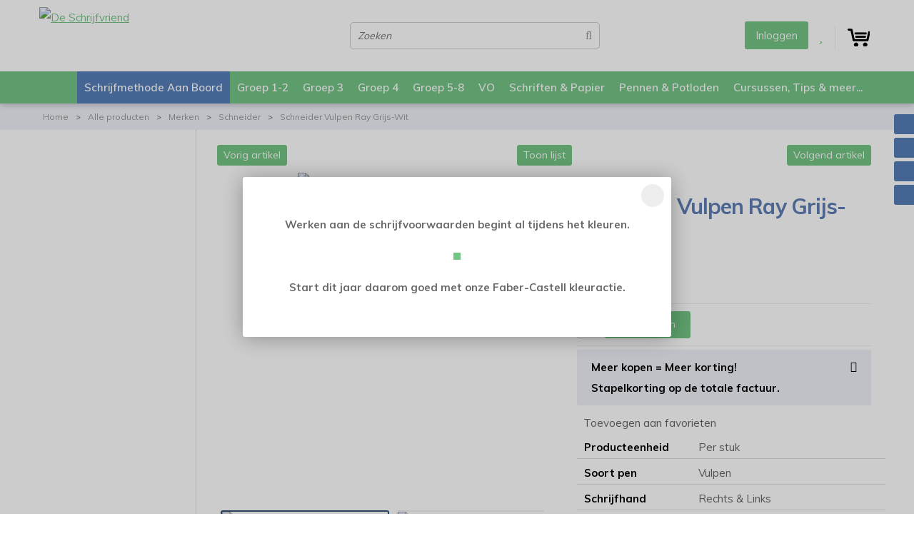

--- FILE ---
content_type: text/html; charset=UTF-8
request_url: https://www.deschrijfvriend.nl/schneider-vulpen-ray-grijs-wit/a6697
body_size: 16226
content:
<!DOCTYPE html>
<html xmlns="http://www.w3.org/1999/xhtml" dir="ltr" lang="nl" xml:lang="nl">

<head>
  <meta http-equiv="Content-Type" content="text/html; charset=UTF-8" />
  <meta http-equiv="X-UA-Compatible" content="IE=edge" />
  <!-- * * * * * * * * * * * * * * * * * * * * * *
  *  Website ontwikkeld door CM Specialist  *
  *      Telefoon:  035 - 7200 700          *
  *      Website:   www.cmspecialist.nl     *
	* * * * * * * * * * * * * * * * * * * * * * -->
	<title>Schneider Vulpen Ray Grijs-Wit | De Schrijfvriend B.V.</title><meta name="author" content="De Schrijfvriend B.V." /><meta name="copyright" content="De Schrijfvriend B.V." /><meta name="description" content="Bestel Schneider Vulpen Ray Grijs-Wit van het merk Schneider direct bij De Schrijfvriend. Alles voor het beste schrijfonderwijs, zoals ook deze producten in ons assortime" /><meta name="google-site-verification" content="yZS9WWe8n3yqlIuwc1viPjUlytOze8dTxKJx_m20wK8" />
  <script src="https://www.deschrijfvriend.nl/cm-js/cm_minify.js?v=732-59BO11"></script>
  <link rel="stylesheet" type="text/css" href="https://www.deschrijfvriend.nl/skin/cm_minify.css?v=732-59BO11" media="all" /><link rel="shortcut icon" type="image/x-icon" href="https://www.deschrijfvriend.nl/skin/favicon.ico" /><meta name="robots" content="index, follow"><link rel="canonical" href="https://www.deschrijfvriend.nl/schneider-vulpen-ray-grijs-wit/a6697" />
<link rel="alternate" hreflang="nl" href="https://www.deschrijfvriend.nl/schneider-vulpen-ray-grijs-wit/a6697" />
<script> window.NotifyTaal = {"alert":{"knop":"Ok","titel":"Let op"},"confirm":{"knop_links":"Ok","knop_rechts":"Annuleren"},"algemeen":{"confirm":{"titel":"Let op"}},"winkelmand_delen":{"confirm":{"titel":"Let op","subtekst":"Weet je het zeker?","knop_links":"Ok","knop_rechts":"Annuleren"}},"artikel_verwijderen":{"confirm":{"titel":"Let op","subtekst":"Verwijderen?","knop_links":"Ok","knop_rechts":"Annuleren"}},"verwijder_bestand":{"confirm":{"titel":"Let op","subtekst":"Verwijderen?","knop_links":"Ok","knop_rechts":"Annuleren"}},"mandje_legen":{"confirm":{"titel":"Let op","subtekst":"Mandje legen","knop_links":"Ok","knop_rechts":"Annuleren"}},"niet_op_voorraad":{"verwijderen_vraag":"Artikelen die niet leverbaar zijn verwijderen uit winkelmand?","opslaan_als_winkelmand":"De verwijderde artikelen opslaan in een nieuw winkelmandje?"},"profiel_adres":{"confirm":{"titel":"Let op","subtekst":"Adres verwijderen?","knop_links":"Ok","knop_rechts":"Annuleren"},"alert":{"titel":"Let op","subtekst":"Vul a.u.b. een geldige waarde in voor: "}},"artikel_toevoegen":{"alert":{"titel":"Let op","subtekst":"Maak a.u.b. een keuze!"}},"verlanglijst_email":{"confirm":{"titel":"Let op","subtekst":"Verwijder e-mail?","knop_links":"Ok","knop_rechts":"Annuleren"}},"contact_formulier":{"niet_ingesteld":"Er is geen afzender adres, vul deze in om emails te kunnen versturen"},"couponcode_verwijderen":{"confirm":{"titel":"Let op","subtekst":"Weet u het zeker?","knop_links":"Ok","knop_rechts":"Annuleren"}},"artikel_detail":{"tekst":{"doos_verkoop":"<div class=\"totaal\">Totaal {doosVerkoopArtikelAantal} {doosVerkoopArtikelAantalEenheid} <span class=\"uitgeschreven\">({doosVerkoopVerpakkingsEenheidAantal} {doosVerkoopVerpakkingsEenheid}<span class=\"artikeleenheidLos\"> + {doosVerkoopLosAantal} {doosVerkoopLosEenheid}<\/span>)<\/span><\/div>","doos_verkoopTotaal":"Totaal"}}};</script><!--[if lt IE 11]><script>document.createElement("nav");document.createElement("header");document.createElement("main");document.createElement("article");document.createElement("footer");</script><![endif]--><script>dataLayer = [[]]; </script><!-- Google Tag Manager -->
<script>(function(w,d,s,l,i){w[l]=w[l]||[];w[l].push({'gtm.start':
new Date().getTime(),event:'gtm.js'});var f=d.getElementsByTagName(s)[0],
j=d.createElement(s),dl=l!='dataLayer'?'&l='+l:'';j.async=true;j.src=
'https://www.googletagmanager.com/gtm.js?id='+i+dl;f.parentNode.insertBefore(j,f);
})(window,document,'script','dataLayer','GTM-WHW44LP');</script>
<!-- End Google Tag Manager --><meta property="og:image" content="https://www.deschrijfvriend.nl/userdata/artikelen/schneider-vulpen-ray-grijs-wit-7013-nl-G.jpg" /><meta property="og:url" content="https://www.deschrijfvriend.nl/schneider-vulpen-ray-grijs-wit/a6697" /><meta property="og:type" content="product" /><meta property="og:title" content="Schneider Vulpen Ray Grijs-Wit" /><meta property="og:description" content="Bestel Schneider Vulpen Ray Grijs-Wit van het merk Schneider direct bij De Schrijfvriend. Alles voor het beste schrijfonderwijs, zoals ook deze producten in ons assortiment Schneider, VO > Schrijfmaterialen > Pennen > Vulpen, Vulpen." />
    <script>
      window.dataLayer = window.dataLayer || [];

      
      var logState = {
        'log_state' : 'Logged Out',
        'log_country' : 'us'
      }

      window.dataLayer.push({
        'event': 'log_state',
        logState
      });
    </script>
  
<meta name="viewport" content="width=device-width, initial-scale=1, viewport-fit=cover" />
<script src="https://www.deschrijfvriend.nl/skin/imageMapResizer.min.js"></script>
</head>
<body>
	<div class="popupHolder" id="popupHolder">
  <div class="popup">
    <div class="titel"><div class="h2"></div><div class="sluiten" id="popupSluiten"><i class="far fa-times"></i></div></div>
    <div class="inhoud">
      <p style="text-align: center;"><span style="color:#696969"><strong>Werken aan de schrijfvoorwaarden begint al tijdens het kleuren.</strong></span></p>

<p style="text-align: center;"><span style="color:#ff6600"><a href="https://www.deschrijfvriend.nl/kleurpotloden"><img alt="" src="https://www.deschrijfvriend.nl/userdata/image/2026_start%20nieuwe%20jaar_FCactie.jpg" style="border-style:solid; border-width:5px; height:128px; width:250px" /></a></span></p>

<p style="text-align: center;"><span style="color:#696969"><strong>Start dit jaar daarom goed met onze Faber-Castell kleuractie.</strong></span></p>

    </div>
  </div>
</div>
      <script>
        $(".popupSluiten").click(function(){
          $.post("https://www.deschrijfvriend.nl/wb_ajax_popup_sluiten.php", {popup_id: "28"}, function() {
            $("#popupHolder").remove();
          });
        });

        $("#popupSluiten").click(function(){
          $.post("https://www.deschrijfvriend.nl/wb_ajax_popup_sluiten.php", {popup_id: "28"}, function() {
            $("#popupHolder").remove();
          });
        });
      </script>
  <input type="hidden" id="basisdir" name="basisdir" value="https://www.deschrijfvriend.nl/" />

  
  <div id="pdfLayoutkeuze"></div>


<div class="resMenubalk" id="naarBoven">
	<div class="resMenubalkinhoud">
		<a href="https://www.deschrijfvriend.nl/" class="logo" title="De Schrijfvriend"><img src="https://www.deschrijfvriend.nl/skin/images/logo.png" alt="De Schrijfvriend"></a>
		<a id="menuopenen" class="resMenucategorieknop" href="#naarBoven">
			<img src="https://www.deschrijfvriend.nl/skin/images/categorieen_knop.svg" alt="Categorieen"/>
			<span class="resMenucategorienaam">Menu</span>
		</a>
		
		
    <a href="https://www.deschrijfvriend.nl/winkelmand" class="resMenuwinkelmandje resSlidingProductTarget" aria-label="Mijn winkelmandje">
      <i class="far fa-shopping-cart"></i>
      <div id="reswinkelMandjeAantal">0</div>
    </a>
	</div>
	<div class="resMenuHolder">
		<div class="resMenuinhoud">
			<div class="resMenublok twee">
				<div class="resMenubloktitel">Categorieën</div>
				<div class="resMenublokinhoud">
					<ul>
						<li class="resMenuItem  blauwAchter"><a href="https://www.deschrijfvriend.nl/schrijfmethode-aan-boord">Schrijfmethode Aan Boord</a><div class="openklapper laag1"></div>
<ul class="resMenuItemHolder laag1"><li class="resMenuItem  "><a href="https://www.deschrijfvriend.nl/uitleg-aan-boord">Uitleg Aan Boord</a></li>
<li class="resMenuItem  "><a href="https://www.deschrijfvriend.nl/aan-boord-is-innovatief">Aan Boord is innovatief</a></li>
<li class="resMenuItem  "><a href="https://www.deschrijfvriend.nl/voorbeeld-schrijfles-groep-3">Voorbeeld Schrijfles Groep 3</a></li>
<li class="resMenuItem  "><a href="https://www.deschrijfvriend.nl/handleiding-aan-boord">Handleiding Aan Boord</a></li>
<li class="resMenuItem  "><a href="https://www.deschrijfvriend.nl/aanvragen-informatiepakket">Aanvragen informatiepakket</a></li>
<li class="resMenuItem  "><a href="https://www.deschrijfvriend.nl/startformulier-aan-boord">Startformulier Aan Boord</a></li>
</ul></li>
<li class="resMenuItem  "><a href="https://www.deschrijfvriend.nl/groep-1-2">Groep 1-2</a><div class="openklapper laag1"></div>
<ul class="resMenuItemHolder laag1"><li class="resMenuItem  "><a href="https://www.deschrijfvriend.nl/groep-1-2/bootjespuzzel">Bootjespuzzel</a></li>
<li class="resMenuItem  "><a href="https://www.deschrijfvriend.nl/groep-1-2/het-routespel">Het Routespel</a></li>
<li class="resMenuItem  "><a href="https://www.deschrijfvriend.nl/groep-1-2/crayon-rocks">Crayon Rocks</a></li>
<li class="resMenuItem  "><a href="https://www.deschrijfvriend.nl/groep-1-2/kleuren">Kleuren</a></li>
<li class="resMenuItem  "><a href="https://www.deschrijfvriend.nl/groep-1-2/kleurhulpmiddelen">Kleurhulpmiddelen</a></li>
<li class="resMenuItem  "><a href="https://www.deschrijfvriend.nl/groep-1-2/knippen">Knippen</a></li>
<li class="resMenuItem  "><a href="https://www.deschrijfvriend.nl/groep-1-2/kleutermateriaal">Kleutermateriaal</a><div class="openklapper laag2"></div>
<ul class="resMenuItemHolder laag2"><li class="resMenuItem  "><a href="https://www.deschrijfvriend.nl/groep-1-2/kleutermateriaal/kleurpotloden">Kleurpotloden</a></li>
<li class="resMenuItem  "><a href="https://www.deschrijfvriend.nl/groep-1-2/kleutermateriaal/kleurplaatrollen">Kleurplaatrollen</a></li>
<li class="resMenuItem  "><a href="https://www.deschrijfvriend.nl/groep-1-2/kleutermateriaal/krijtjes">Krijtjes</a></li>
<li class="resMenuItem  "><a href="https://www.deschrijfvriend.nl/groep-1-2/kleutermateriaal/stiften">Stiften</a></li>
<li class="resMenuItem  "><a href="https://www.deschrijfvriend.nl/groep-1-2/kleutermateriaal/scharen">Scharen</a></li>
<li class="resMenuItem  "><a href="https://www.deschrijfvriend.nl/groep-1-2/kleutermateriaal/klei">Klei</a></li>
<li class="resMenuItem  "><a href="https://www.deschrijfvriend.nl/groep-1-2/kleutermateriaal/tekenpotloden">Tekenpotloden</a></li>
<li class="resMenuItem  "><a href="https://www.deschrijfvriend.nl/groep-1-2/kleutermateriaal/magic-paper">Magic Paper</a></li>
</ul></li>
<li class="resMenuItem  "><a href="https://www.deschrijfvriend.nl/groep-1-2/de-kleurles">De Kleurles</a></li>
<li class="resMenuItem  "><a href="https://www.deschrijfvriend.nl/groep-1-2/cijfers">Cijfers</a></li>
<li class="resMenuItem  "><a href="https://www.deschrijfvriend.nl/groep-1-2/wandkaarten">Wandkaarten</a></li>
</ul></li>
<li class="resMenuItem  "><a href="https://www.deschrijfvriend.nl/groep-3">Groep 3</a><div class="openklapper laag1"></div>
<ul class="resMenuItemHolder laag1"><li class="resMenuItem  "><a href="https://www.deschrijfvriend.nl/groep-3/verbonden-schrift">Verbonden schrift</a></li>
<li class="resMenuItem  "><a href="https://www.deschrijfvriend.nl/groep-3/blokschrift">Blokschrift</a></li>
<li class="resMenuItem  "><a href="https://www.deschrijfvriend.nl/groep-3/cijfers">Cijfers</a></li>
<li class="resMenuItem  "><a href="https://www.deschrijfvriend.nl/groep-3/het-routespel">Het Routespel</a></li>
<li class="resMenuItem  "><a href="https://www.deschrijfvriend.nl/groep-3/letterpuzzel">Letterpuzzel</a></li>
<li class="resMenuItem  "><a href="https://www.deschrijfvriend.nl/groep-3/letterkaarten">Letterkaarten</a></li>
<li class="resMenuItem  "><a href="https://www.deschrijfvriend.nl/groep-3/schriften-papier">Schriften &amp; Papier</a><div class="openklapper laag2"></div>
<ul class="resMenuItemHolder laag2"><li class="resMenuItem  "><a href="https://www.deschrijfvriend.nl/groep-3/schriften-papier/schrijfschriften">Schrijfschriften</a></li>
<li class="resMenuItem  "><a href="https://www.deschrijfvriend.nl/groep-3/schriften-papier/rekenschriften">Rekenschriften</a></li>
<li class="resMenuItem  "><a href="https://www.deschrijfvriend.nl/groep-3/schriften-papier/stickervellen">Stickervellen</a></li>
<li class="resMenuItem  "><a href="https://www.deschrijfvriend.nl/groep-3/schriften-papier/ringbandpapier">Ringbandpapier</a></li>
<li class="resMenuItem  "><a href="https://www.deschrijfvriend.nl/groep-3/schriften-papier/magic-paper">Magic Paper</a></li>
</ul></li>
<li class="resMenuItem  "><a href="https://www.deschrijfvriend.nl/groep-3/scrapboard">Scrapboard</a></li>
<li class="resMenuItem  "><a href="https://www.deschrijfvriend.nl/groep-3/creatief">Creatief</a><div class="openklapper laag2"></div>
<ul class="resMenuItemHolder laag2"><li class="resMenuItem  "><a href="https://www.deschrijfvriend.nl/groep-3/creatief/crayon-rocks">Crayon Rocks</a></li>
<li class="resMenuItem  "><a href="https://www.deschrijfvriend.nl/groep-3/creatief/kleurplaatrollen">Kleurplaatrollen</a></li>
<li class="resMenuItem  "><a href="https://www.deschrijfvriend.nl/groep-3/creatief/klei">Klei</a></li>
<li class="resMenuItem  "><a href="https://www.deschrijfvriend.nl/groep-3/creatief/scharen">Scharen</a></li>
<li class="resMenuItem  "><a href="https://www.deschrijfvriend.nl/groep-3/creatief/stiften">Stiften</a></li>
</ul></li>
<li class="resMenuItem  "><a href="https://www.deschrijfvriend.nl/groep-3/wandkaarten">Wandkaarten</a></li>
</ul></li>
<li class="resMenuItem  "><a href="https://www.deschrijfvriend.nl/groep-4">Groep 4</a><div class="openklapper laag1"></div>
<ul class="resMenuItemHolder laag1"><li class="resMenuItem  "><a href="https://www.deschrijfvriend.nl/groep-4/verbonden-schrift">Verbonden schrift</a></li>
<li class="resMenuItem  "><a href="https://www.deschrijfvriend.nl/groep-4/blokschrift">Blokschrift</a></li>
<li class="resMenuItem  "><a href="https://www.deschrijfvriend.nl/groep-4/reken-schrijfschriften">Reken Schrijfschriften</a></li>
<li class="resMenuItem  "><a href="https://www.deschrijfvriend.nl/groep-4/kaarten-schrijven">Kaarten schrijven</a></li>
<li class="resMenuItem  "><a href="https://www.deschrijfvriend.nl/groep-4/observatiebladen">Observatiebladen</a></li>
<li class="resMenuItem  "><a href="https://www.deschrijfvriend.nl/groep-4/letterkaarten">Letterkaarten</a></li>
<li class="resMenuItem  "><a href="https://www.deschrijfvriend.nl/groep-4/schriften-papier">Schriften &amp; Papier</a><div class="openklapper laag2"></div>
<ul class="resMenuItemHolder laag2"><li class="resMenuItem  "><a href="https://www.deschrijfvriend.nl/groep-4/schriften-papier/schrijfschriften">Schrijfschriften</a></li>
<li class="resMenuItem  "><a href="https://www.deschrijfvriend.nl/groep-4/schriften-papier/rekenschriften">Rekenschriften</a></li>
<li class="resMenuItem  "><a href="https://www.deschrijfvriend.nl/groep-4/schriften-papier/ringbandpapier">Ringbandpapier</a></li>
<li class="resMenuItem  "><a href="https://www.deschrijfvriend.nl/groep-4/schriften-papier/magic-paper">Magic Paper</a></li>
</ul></li>
<li class="resMenuItem  "><a href="https://www.deschrijfvriend.nl/groep-4/stickervellen">Stickervellen</a></li>
<li class="resMenuItem  "><a href="https://www.deschrijfvriend.nl/groep-4/scharen">Scharen</a></li>
<li class="resMenuItem  "><a href="https://www.deschrijfvriend.nl/groep-4/wandkaarten">Wandkaarten</a></li>
</ul></li>
<li class="resMenuItem  "><a href="https://www.deschrijfvriend.nl/groep-5-8">Groep 5-8</a><div class="openklapper laag1"></div>
<ul class="resMenuItemHolder laag1"><li class="resMenuItem  "><a href="https://www.deschrijfvriend.nl/groep-5-8/verbonden-schrift-gr-5-8">Verbonden schrift Gr.5-8</a></li>
<li class="resMenuItem  "><a href="https://www.deschrijfvriend.nl/groep-5-8/blokschrift-gr-5-8">Blokschrift Gr.5-8</a></li>
<li class="resMenuItem  "><a href="https://www.deschrijfvriend.nl/groep-5-8/reken-schrijfschriften-gr-5-7">Reken Schrijfschriften Gr.5-7</a></li>
<li class="resMenuItem  "><a href="https://www.deschrijfvriend.nl/groep-5-8/letterkaarten">Letterkaarten</a></li>
<li class="resMenuItem  "><a href="https://www.deschrijfvriend.nl/groep-5-8/schriften-papier">Schriften &amp; Papier</a><div class="openklapper laag2"></div>
<ul class="resMenuItemHolder laag2"><li class="resMenuItem  "><a href="https://www.deschrijfvriend.nl/groep-5-8/schriften-papier/schrijfschriften">Schrijfschriften</a></li>
<li class="resMenuItem  "><a href="https://www.deschrijfvriend.nl/groep-5-8/schriften-papier/rekenschriften">Rekenschriften</a></li>
<li class="resMenuItem  "><a href="https://www.deschrijfvriend.nl/groep-5-8/schriften-papier/ringbandpapier">Ringbandpapier</a></li>
<li class="resMenuItem  "><a href="https://www.deschrijfvriend.nl/groep-5-8/schriften-papier/magic-paper">Magic Paper</a></li>
</ul></li>
<li class="resMenuItem  "><a href="https://www.deschrijfvriend.nl/groep-5-8/schriftlegger">Schriftlegger</a></li>
<li class="resMenuItem  "><a href="https://www.deschrijfvriend.nl/groep-5-8/observatiebladen">Observatiebladen</a></li>
<li class="resMenuItem  "><a href="https://www.deschrijfvriend.nl/groep-5-8/stickervellen">Stickervellen</a></li>
<li class="resMenuItem  "><a href="https://www.deschrijfvriend.nl/groep-5-8/scharen">Scharen</a></li>
<li class="resMenuItem  "><a href="https://www.deschrijfvriend.nl/groep-5-8/wandkaarten">Wandkaarten</a></li>
</ul></li>
<li class="resMenuItem  "><a href="https://www.deschrijfvriend.nl/vo">VO</a><div class="openklapper laag1"></div>
<ul class="resMenuItemHolder laag1"><li class="resMenuItem  "><a href="https://www.deschrijfvriend.nl/vo/schrijven">Schrijven</a></li>
<li class="resMenuItem  "><a href="https://www.deschrijfvriend.nl/vo/wiskunde">Wiskunde</a></li>
<li class="resMenuItem  "><a href="https://www.deschrijfvriend.nl/vo/meetkunde">Meetkunde</a><div class="openklapper laag2"></div>
<ul class="resMenuItemHolder laag2"><li class="resMenuItem  "><a href="https://www.deschrijfvriend.nl/vo/meetkunde/linialen">Linialen</a></li>
<li class="resMenuItem  "><a href="https://www.deschrijfvriend.nl/vo/meetkunde/geodriehoek">Geodriehoek</a></li>
<li class="resMenuItem  "><a href="https://www.deschrijfvriend.nl/vo/meetkunde/passer">Passer</a></li>
<li class="resMenuItem  "><a href="https://www.deschrijfvriend.nl/vo/meetkunde/magic-paper">Magic Paper</a></li>
</ul></li>
<li class="resMenuItem  "><a href="https://www.deschrijfvriend.nl/vo/schrijfmaterialen">Schrijfmaterialen</a><div class="openklapper laag2"></div>
<ul class="resMenuItemHolder laag2"><li class="resMenuItem  "><a href="https://www.deschrijfvriend.nl/vo/schrijfmaterialen/potloden">Potloden</a><div class="openklapper laag3"></div>
<ul class="resMenuItemHolder laag3"><li class="resMenuItem  "><a href="https://www.deschrijfvriend.nl/vo/schrijfmaterialen/potloden/kleurpotloden">Kleurpotloden</a></li>
<li class="resMenuItem  "><a href="https://www.deschrijfvriend.nl/vo/schrijfmaterialen/potloden/schrijf-en-tekenpotloden">Schrijf- en tekenpotloden</a></li>
<li class="resMenuItem  "><a href="https://www.deschrijfvriend.nl/vo/schrijfmaterialen/potloden/vulpotloden">Vulpotloden</a></li>
<li class="resMenuItem  "><a href="https://www.deschrijfvriend.nl/vo/schrijfmaterialen/potloden/voordeelverpakking">Voordeelverpakking</a></li>
</ul></li>
<li class="resMenuItem  "><a href="https://www.deschrijfvriend.nl/vo/schrijfmaterialen/pennen">Pennen</a><div class="openklapper laag3"></div>
<ul class="resMenuItemHolder laag3"><li class="resMenuItem  "><a href="https://www.deschrijfvriend.nl/vo/schrijfmaterialen/pennen/balpen">Balpen</a></li>
<li class="resMenuItem  "><a href="https://www.deschrijfvriend.nl/vo/schrijfmaterialen/pennen/rollerpen">Rollerpen</a></li>
<li class="resMenuItem  "><a href="https://www.deschrijfvriend.nl/vo/schrijfmaterialen/pennen/uitgumpen">Uitgumpen</a></li>
<li class="resMenuItem  "><a href="https://www.deschrijfvriend.nl/vo/schrijfmaterialen/pennen/vulpen">Vulpen</a></li>
<li class="resMenuItem  "><a href="https://www.deschrijfvriend.nl/vo/schrijfmaterialen/pennen/fineliner">Fineliner</a></li>
<li class="resMenuItem  "><a href="https://www.deschrijfvriend.nl/vo/schrijfmaterialen/pennen/gelpen">Gelpen</a></li>
<li class="resMenuItem  "><a href="https://www.deschrijfvriend.nl/vo/schrijfmaterialen/pennen/marker">Marker</a></li>
<li class="resMenuItem  "><a href="https://www.deschrijfvriend.nl/vo/schrijfmaterialen/pennen/pennen-voor-wisbordjes">Pennen voor wisbordjes</a></li>
<li class="resMenuItem  "><a href="https://www.deschrijfvriend.nl/vo/schrijfmaterialen/pennen/whiteboard-marker">Whiteboard marker</a></li>
<li class="resMenuItem  "><a href="https://www.deschrijfvriend.nl/vo/schrijfmaterialen/pennen/actieset-pennen">Actieset pennen</a></li>
</ul></li>
</ul></li>
</ul></li>
<li class="resMenuItem  "><a href="https://www.deschrijfvriend.nl/schriften-papier">Schriften & Papier</a><div class="openklapper laag1"></div>
<ul class="resMenuItemHolder laag1"><li class="resMenuItem  "><a href="https://www.deschrijfvriend.nl/schrijfschriften">Schrijfschriften</a></li>
<li class="resMenuItem  "><a href="https://www.deschrijfvriend.nl/projectschriften">Projectschriften</a></li>
<li class="resMenuItem  "><a href="https://www.deschrijfvriend.nl/steeds-beter-schrijven">Steeds Beter Schrijven</a></li>
<li class="resMenuItem  "><a href="https://www.deschrijfvriend.nl/rekenschriften">Rekenschriften</a></li>
<li class="resMenuItem  "><a href="https://www.deschrijfvriend.nl/steeds-beter-rekenen">Steeds Beter Rekenen</a></li>
<li class="resMenuItem  "><a href="https://www.deschrijfvriend.nl/observatie">Observatie</a></li>
<li class="resMenuItem  "><a href="https://www.deschrijfvriend.nl/ringbandpapier">Ringbandpapier</a><div class="openklapper laag2"></div>
<ul class="resMenuItemHolder laag2"><li class="resMenuItem  "><a href="https://www.deschrijfvriend.nl/ringbandpapier/ringbandpapier-schrijven">Ringbandpapier Schrijven</a></li>
<li class="resMenuItem  "><a href="https://www.deschrijfvriend.nl/ringbandpapier/ringbandpapier-rekenen">Ringbandpapier Rekenen</a></li>
</ul></li>
<li class="resMenuItem  "><a href="https://www.deschrijfvriend.nl/stickervellen-werkbladen">Stickervellen werkbladen</a></li>
<li class="resMenuItem  "><a href="https://www.deschrijfvriend.nl/opruimbakjes-a4">Opruimbakjes A4</a></li>
<li class="resMenuItem  "><a href="https://www.deschrijfvriend.nl/cijfer-en-letterkaarten">Cijfer- en letterkaarten</a></li>
<li class="resMenuItem  "><a href="https://www.deschrijfvriend.nl/wisbordje">Wisbordje</a></li>
<li class="resMenuItem  "><a href="https://www.deschrijfvriend.nl/magic-paper">Magic Paper</a></li>
</ul></li>
<li class="resMenuItem  "><a href="https://www.deschrijfvriend.nl/pennen-potloden">Pennen & Potloden</a><div class="openklapper laag1"></div>
<ul class="resMenuItemHolder laag1"><li class="resMenuItem  "><a href="https://www.deschrijfvriend.nl/pennen">Pennen</a><div class="openklapper laag2"></div>
<ul class="resMenuItemHolder laag2"><li class="resMenuItem  "><a href="https://www.deschrijfvriend.nl/balpen">Balpen</a></li>
<li class="resMenuItem  "><a href="https://www.deschrijfvriend.nl/lichtjespen">Lichtjespen</a></li>
<li class="resMenuItem  "><a href="https://www.deschrijfvriend.nl/rollerpen">Rollerpen</a></li>
<li class="resMenuItem  "><a href="https://www.deschrijfvriend.nl/uitgumpen">Uitgumpen</a></li>
<li class="resMenuItem  "><a href="https://www.deschrijfvriend.nl/vulpen">Vulpen</a></li>
<li class="resMenuItem  "><a href="https://www.deschrijfvriend.nl/fijnschrijver">Fijnschrijver</a></li>
<li class="resMenuItem  "><a href="https://www.deschrijfvriend.nl/gelpen">Gelpen</a></li>
<li class="resMenuItem  "><a href="https://www.deschrijfvriend.nl/pennen-voor-wisbordjes">Pennen voor wisbordjes</a></li>
<li class="resMenuItem  "><a href="https://www.deschrijfvriend.nl/inktwisser">Inktwisser</a></li>
<li class="resMenuItem  "><a href="https://www.deschrijfvriend.nl/markers-voor-whiteboard">Markers voor whiteboard</a></li>
<li class="resMenuItem  "><a href="https://www.deschrijfvriend.nl/display">Display</a></li>
</ul></li>
<li class="resMenuItem  "><a href="https://www.deschrijfvriend.nl/potloden">Potloden</a><div class="openklapper laag2"></div>
<ul class="resMenuItemHolder laag2"><li class="resMenuItem  "><a href="https://www.deschrijfvriend.nl/kleurpotloden">Kleurpotloden</a></li>
<li class="resMenuItem  "><a href="https://www.deschrijfvriend.nl/schrijf-en-tekenpotloden">Schrijf- en tekenpotloden</a></li>
<li class="resMenuItem  "><a href="https://www.deschrijfvriend.nl/vulpotloden">Vulpotloden</a></li>
</ul></li>
<li class="resMenuItem  "><a href="https://www.deschrijfvriend.nl/schrijfhulpmiddelen">Schrijfhulpmiddelen</a></li>
<li class="resMenuItem  "><a href="https://www.deschrijfvriend.nl/vullingen">Vullingen</a><div class="openklapper laag2"></div>
<ul class="resMenuItemHolder laag2"><li class="resMenuItem  "><a href="https://www.deschrijfvriend.nl/vullingen/balpenvulling">Balpenvulling</a></li>
<li class="resMenuItem  "><a href="https://www.deschrijfvriend.nl/vullingen/rollerpen-inktcartridge">Rollerpen inktcartridge</a></li>
<li class="resMenuItem  "><a href="https://www.deschrijfvriend.nl/vullingen/uitgumpenvulling">Uitgumpenvulling</a></li>
<li class="resMenuItem  "><a href="https://www.deschrijfvriend.nl/vullingen/vulpen-inktpatronen">Vulpen inktpatronen</a></li>
<li class="resMenuItem  "><a href="https://www.deschrijfvriend.nl/vullingen/vulpotlood-stiftjes">Vulpotlood stiftjes</a></li>
<li class="resMenuItem  "><a href="https://www.deschrijfvriend.nl/vullingen/verzwaard-patroon">Verzwaard patroon</a></li>
<li class="resMenuItem  "><a href="https://www.deschrijfvriend.nl/vullingen/whiteboard-marker">Whiteboard marker</a></li>
</ul></li>
<li class="resMenuItem  "><a href="https://www.deschrijfvriend.nl/gummen">Gummen</a></li>
<li class="resMenuItem  "><a href="https://www.deschrijfvriend.nl/puntenslijpers">Puntenslijpers</a></li>
<li class="resMenuItem  "><a href="https://www.deschrijfvriend.nl/etuis">Etuis</a></li>
<li class="resMenuItem  "><a href="https://www.deschrijfvriend.nl/voordeelverpakking">Voordeelverpakking</a></li>
</ul></li>

					</ul>
				</div>
			</div>

			<div class="resMenublok een">
				<div class="resMenubloktitel">Mijn account</div>
				<div class="resMenublokinhoud">
					<ul>
						<li class="resMenuItem inloggen"><a href="https://www.deschrijfvriend.nl/mijnaccount/inloggen">Inloggen</a></li>
						
						<li class="resMenuItem favorieten"><a href="https://www.deschrijfvriend.nl/favorieten">Mijn favorieten <span class="favorietenAantal">0</span></a></li>
						
						
						
						
						
						
						
					</ul>
				</div>
			</div>



			<div class="resMenublok drie">
				<div class="resMenubloktitel">Pagina's</div>
				<div class="resMenublokinhoud">
					<ul><li class="resMenuItem   home"><a href="https://www.deschrijfvriend.nl" >Home</a></li>
<li class="resMenuItem  active "><a href="https://www.deschrijfvriend.nl/alle-producten" >Alle producten</a></li>
<li class="resMenuItem  "><a href="https://www.deschrijfvriend.nl/klantenservice" >Klantenservice</a><div class="openklapper laag1"></div>
<ul class="resMenuItemHolder laag1"><li class="resMenuItem  "><a href="https://www.deschrijfvriend.nl/klantenservice/het-idee" >Het idee</a></li>
<li class="resMenuItem  "><a href="https://www.deschrijfvriend.nl/klantenservice/webwinkel" >Webwinkel</a></li>
<li class="resMenuItem  "><a href="https://www.deschrijfvriend.nl/klantenservice/geschiedenis" >Geschiedenis</a></li>
<li class="resMenuItem  "><a href="https://www.deschrijfvriend.nl/klantenservice/levering" >Levering</a></li>
<li class="resMenuItem  "><a href="https://www.deschrijfvriend.nl/klantenservice/minimum-bestelbedrag" >Minimum bestelbedrag</a></li>
<li class="resMenuItem  "><a href="https://www.deschrijfvriend.nl/klantenservice/verzendkosten" >Verzendkosten</a></li>
<li class="resMenuItem  "><a href="https://www.deschrijfvriend.nl/klantenservice/veelgestelde-vragen" >Veelgestelde vragen</a></li>
<li class="resMenuItem  "><a href="https://www.deschrijfvriend.nl/klantenservice/retourzenden" >Retourzenden</a></li>
<li class="resMenuItem  "><a href="https://www.deschrijfvriend.nl/klantenservice/retourformulier" >Retourformulier</a></li>
<li class="resMenuItem  "><a href="https://www.deschrijfvriend.nl/klantenservice/voorwaarden" >Voorwaarden</a></li>
<li class="resMenuItem  "><a href="https://www.deschrijfvriend.nl/klantenservice/sitemap" >Sitemap</a></li>
<li class="resMenuItem  "><a href="https://www.deschrijfvriend.nl/klantenservice/privacy" >Privacy</a></li>
<li class="resMenuItem  "><a href="https://www.deschrijfvriend.nl/klantenservice/contact" >Contact</a></li>
<li class="resMenuItem  "><a href="https://www.deschrijfvriend.nl/klantenservice/ons-team" >Ons team</a></li>
<li class="resMenuItem  "><a href="https://www.deschrijfvriend.nl/klantenservice/onze-partners" >Onze partners</a></li>
</ul></li>
<li class="resMenuItem   hRechts"><a href="https://www.deschrijfvriend.nl/cursussen-tips-meer" >Cursussen, Tips & meer...</a><div class="openklapper laag1"></div>
<ul class="resMenuItemHolder laag1"><li class="resMenuItem  "><a href="https://www.deschrijfvriend.nl/cursussen-tips-meer/cursussen" >Cursussen</a></li>
<li class="resMenuItem  "><a href="https://www.deschrijfvriend.nl/cursussen-tips-meer/cursus-aanvragen" >Cursus aanvragen</a></li>
<li class="resMenuItem  "><a href="https://www.deschrijfvriend.nl/cursussen-tips-meer/kennisbank" >Kennisbank</a></li>
<li class="resMenuItem  "><a href="https://www.deschrijfvriend.nl/cursussen-tips-meer/schrijftips" >Schrijftips</a></li>
<li class="resMenuItem  "><a href="https://www.deschrijfvriend.nl/cursussen-tips-meer/nieuwsbrief" >Nieuwsbrief </a><div class="openklapper laag2"></div>
<ul class="resMenuItemHolder laag2"><li class="resMenuItem  "><a href="https://www.deschrijfvriend.nl/cursussen-tips-meer/nieuwsbrief/bedanktpagina" >Bedanktpagina</a></li>
</ul></li>
<li class="resMenuItem  "><a href="https://www.deschrijfvriend.nl/cursussen-tips-meer/download-kleurletters-cijfers" >Download kleurletters & cijfers</a></li>
</ul></li>
<li class="resMenuItem  "><a href="https://www.deschrijfvriend.nl/mijn-account" >Mijn account</a></li>
<li class="resMenuItem  "><a href="https://www.deschrijfvriend.nl/sitemap" >Sitemap</a></li>
</ul>
				</div>
			</div>
		</div>
	</div>
</div>
<header>
<div class="fixedBoven">
	<div class="bovenkantHolder">
		<div class="bovenkant">
		
		


		
		
		
		
		<a href="https://www.deschrijfvriend.nl/" class="logo" title="De Schrijfvriend"><img src="https://www.deschrijfvriend.nl/skin/images/logo.png" alt="De Schrijfvriend" /></a>
		<form autocomplete="off">
<label id="NiksNiet"><input type="text"  value="" style="height:0px;width:0px;border:0px;" /></label>
<div class="zoeken">
  <div class="veld"><input data-lpignore="true" type="text" placeholder="Zoeken" value="" id="zoekWoordID" name="zoekWoordID" onfocus="speedSearch(event);" /></div>
  <div class="knop" style="cursor: pointer;" onclick="javascript:search();"><img src="https://www.deschrijfvriend.nl/skin/images/zoeken.png" alt="Zoeken" loading="lazy" /></div>
  <div id="speedsearchResult"></div>
</div>
<div class="speedsearchResultBg"></div>
<script> 
  $('#zoekWoordID').keypress(function(event){
    var keycode = (event.keyCode ? event.keyCode : event.which);
    if(keycode == '13'){
      search();
    } 
  });

  
    var speedsearchDebounceFunc = debounce(speedSearch, 200);
    document.getElementById("zoekWoordID").addEventListener("keyup", speedsearchDebounceFunc);
  

  function search(){

    var zoekwoord = document.getElementById("zoekWoordID").value;
    if(zoekwoord == "") {
      return;
    }

    ajax.resetData();
    ajax.setVar("zoekWoord", zoekwoord);
    ajax.requestFile = "https://www.deschrijfvriend.nl/wb_ajax_webwinkel_zoeken_opslaan.php";
    ajax.onCompletion = searchReady;
    ajax.runAJAX();
  }

  function searchReady() {
    if (ajax.responseStatus){
      eval(ajax.response);

      if($("#enkelArtikelGevonden").length) {
        window.location.href = $("#enkelArtikelGevonden").val();
        return;
      }

      if($("#enkelAlgemeenGevonden").length) {
        window.location.href = $("#enkelAlgemeenGevonden").val();
        return;
      }

      var zoekwoord = encodeURIComponent(document.getElementById("zoekWoordID").value);
       window.location.href = "https://www.deschrijfvriend.nl/zoekresultaat?search="+zoekwoord;
    }
  }

  var currentRequest = null;

  function speedSearch(event) {
    if(event.keyCode != 27) {
      $("#zoekWoordID").after("<span class=\"speedsearchLoader\"><i class='far fa-spinner-third fa-spin'></i></span>");

      if(currentRequest != null) {
        currentRequest.abort();
      }

      currentRequest = $.post("https://www.deschrijfvriend.nl/wb_ajax_webwinkel_zoeken.php", {
        zoekWoord: document.getElementById('zoekWoordID').value
      }, function(data){
        $("#speedsearchResult").html(data);
        $(".speedsearchLoader").remove();
        $(".zoeken").addClass("open");
        $(".speedsearchResultBg").addClass("open");
      });

      $(document).keyup(function(e) {
        if (e.keyCode == 27) {
          document.getElementById("speedsearchResult").innerHTML = '';  
          $(".speedsearchLoader").remove();  
          $(".speedsearchResultBg").removeClass("open");
        } 
      });
    
      $(".speedsearchResultBg").on("click", function(event){
        $(".speedsearchResultBg").removeClass("open");
        document.getElementById("speedsearchResult").innerHTML = '';
        $(".zoeken").removeClass("open");
      });
    }
  }

  

  function wisZoekwoord() {
    window.location = "https://www.deschrijfvriend.nl/schneider-vulpen-ray-grijs-wit/a6697";
  }
</script></form>
		
      <ul class="account">
  <li class="inloggen">
    <div class="inloggenKnop"><span class="titel">Inloggen</span></div>
    <div class="inloggenBg"></div>
    <div class="houder">
      <div class="houder1">
        <div class="accountKop">Inloggen</div>
        <div class="email"><input type="email" id="userid55" name="username" value="" placeholder="E-mailadres" /></div>
        <div class="wachtwoord"><input type="password" id="wachtwoord55" name="password" value="" placeholder="Wachtwoord" autocomplete="current-password" /></div>
        
        <div class="inlogKnop">
          <a onclick="javascript:chkLI55();" id="buttonLoginAccount" class="button pill inlogKnop2">Inloggen</a>
          <div class="wachtwoordKwijt"><a href="javascript:wwk55();">Wachtwoord vergeten?</a></div>
        </div>
        
        
      </div>
      <div class="houder2">
                      <div class="registreer">Nog geen klant? <a href="https://www.deschrijfvriend.nl/account-aanmaken">Maak een account aan</a></div>
                    </div>
    </div>
  </li>
  <li class="seperator"></li>
                            <li class="favorieten leeg"><a class="favorietenKnop" href="https://www.deschrijfvriend.nl/favorieten"><span class="titel">Favorieten </span><span class="haakje haakjeL">(</span><span class="favAantal favorietenAantal">0</span><span class="haakje haakjeR">)</span></a></li>
  
</ul>
      
      <script> 
        $("#userid55").keypress(function(event){
          var keycode = (event.keyCode ? event.keyCode : event.which);
          if(keycode == "13"){
            document.getElementById("wachtwoord55").focus();
          }
        });

        $("#wachtwoord55").keypress(function(event){
          var keycode = (event.keyCode ? event.keyCode : event.which);
          if(keycode == "13"){
            chkLI55();
          }
        });

        $(".inloggenKnop").click(function() {
          $(".verlanglijst").removeClass("openGeklapt");
          $(".winkelwagenHouder").removeClass("openGeklapt");
          $(".inloggen").toggleClass("openGeklapt");
          $(".account .houder .email input[name=username]").focus();
          $(".inloggenBg").toggleClass("open");
        });

        $(".inloggenBg").on("click", function(event){
          $(".inloggenBg").removeClass("open");
          $(".inloggen").removeClass("openGeklapt");
        });

        $(".verlanglijstKnop").click(function() {
          $(".inloggen").removeClass("openGeklapt");
          $(".winkelwagenHouder").removeClass("openGeklapt");
          $(".verlanglijst").toggleClass( "openGeklapt" );
          $(".verlanglijstBg").toggleClass("open");
        });
      </script>
      
      <script>
        function chkLI55() {
          $("#buttonLoginAccount").css("pointer-events", "none");
          ajax.resetData();
          ajax.setVar("id1", document.getElementById("userid55").value);
          ajax.setVar("id2", document.getElementById("wachtwoord55").value);
          if(document.getElementById("coekieSet") != null && document.getElementById("coekieSet").checked==true) {
            ajax.setVar("id5", "1");
          } else {
            ajax.setVar("id5", "0");
          }
          ajax.setVar("id4", "55");
          ajax.setVar("vastePaginaID", "0");
          ajax.requestFile = "https://www.deschrijfvriend.nl/wb_ajax_checklogin.php";
          ajax.onCompletion = loginReady;
          ajax.runAJAX(); 
        }
        
        function wwk55(){
          ajax.resetData();
          ajax.setVar("id10", document.getElementById("userid55").value);
          ajax.setVar("veldID", "55");
          ajax.requestFile = "https://www.deschrijfvriend.nl/wb_ajax_wachtwoord_vergeten.php";
          ajax.onCompletion = loginReady;
          ajax.runAJAX();
        }

        function loginReady() {
          if (ajax.responseStatus){
            eval(ajax.response);
          }
        }

        $(document).keyup(function(e) {
          if (e.keyCode == 27) { 
            $(".inloggen").removeClass("openGeklapt");
            $(".inloggenBg").removeClass("open");
          }
        });
      </script>
    
    
		
  <div class="winkelwagenHouderBg"></div>
  <div class="winkelwagenHouder" id="winkelwagenHouder">
    <div class="winkelknop">
      <div class="icoon slidingProductTarget">
        <div id="winkelmandjeAantal" class="aantal"></div>
      </div>
      <div class="titel">Winkelmandje</div>
      <div class="bedrag" id="bedrag"></div>
    </div>
    <div class="winkelwagen">
      <div id="winkelmandje"></div>
    </div>
  </div>
  
  <script>
    
    function mandjeBewarenKnop() {
      $.post("https://www.deschrijfvriend.nl/wb_ajax_webwinkel_mandje_bewaren_popup.php", function(data){
        $(document.body).append(data);
      });
    }
  
    function artikelAanpassen(artikelAantal, artikelID, orderRegelID) {
			$.post("https://www.deschrijfvriend.nl/wb_ajax_webwinkel_kassa_orderregel_aantal_aanpassen.php", {
				artikelAantal: artikelAantal,
				artikelID: artikelID,
				orderRegelID: orderRegelID,
			}, function(data){
				$("body").append(data);
			});
		}

    function artikelAanpassenDoos(artikelAantal, artikelID, orderRegelID, sellBy) {

			$.post("https://www.deschrijfvriend.nl/wb_ajax_webwinkel_kassa_orderregel_aantal_aanpassen.php", {
				artikelAantal: artikelAantal,
        sellBy: sellBy,
				artikelID: artikelID,
				orderRegelID: orderRegelID
			}, function(data){
				$("body").append(data);
			});

		}

    function toonMandje() {
      ajax3.resetData();
  ajax3.setVar("vastePaginaID", "0");
  ajax3.requestFile = "https://www.deschrijfvriend.nl/wb_ajax_webwinkel_mandje_compact.php";
  ajax3.onCompletion = function() {
      if (ajax3.responseStatus) {
        eval(ajax3.response);
      }
  }
  ajax3.runAJAX();
    }
  
    $(".winkelknop").click(function() {
      if ($(".verlanglijst").length){
        $(".verlanglijst").removeClass("openGeklapt");
      }
      if ($(".inloggen").length){
        $(".inloggen").removeClass("openGeklapt");
      }
      if ($(".mijnAccount").length){
        $(".mijnAccount").removeClass("openGeklapt");
      }
      $(".winkelwagenHouder").toggleClass("openGeklapt");
      $(".winkelwagenHouderBg").toggleClass("open");

      

      $.post("https://www.deschrijfvriend.nl/wb_ajax_datalayer_viewcart.php").done(function(data) {
        data = JSON.parse(data);

        if(data.coupon != "") {
          var ecommerceCart = {
            "value": data.value,
            "currency": "EUR",
            "coupon": data.coupon,
            "items": JSON.parse(data.items),
            "order_discount": data.order_discount
          };
        } else {
          var ecommerceCart = {
            "value": data.value,
            "currency": "EUR",
            "items": JSON.parse(data.items),
            "order_discount": data.order_discount
          };
        }

        window.dataLayer = window.dataLayer || [];
        window.dataLayer.push({
          "event": "view_cart",
          "ecommerce": ecommerceCart
        });
      });
    
    });

    $(".winkelwagenHouderBg").on("click", function(event){
      $(".winkelwagenHouderBg").removeClass("open");
      $(".winkelwagenHouder").removeClass("openGeklapt");
    });

    $(document).keyup(function(e) {
      if (e.keyCode == 27) { 
        $(".winkelwagenHouder").removeClass("openGeklapt");
        $(".winkelwagenHouderBg").removeClass("open");
      }
    });

    toonMandje();
  </script>
	  </div>
	</div>
	<div class="winkelmenu"><div class="art-nav"><ul class="art-menu"><li><a href="https://www.deschrijfvriend.nl/" title="Home"><span class="l"></span><span class="r"></span><span class="t homeIcoon"><i class="far fa-home" aria-hidden="true"></i></span></a></li><li><a href="https://www.deschrijfvriend.nl/schrijfmethode-aan-boord"><span class="t blauwAchter  hoverMenuActief">Schrijfmethode Aan Boord</span></a>
  <div class="hoverMenu">
    <div class="categorie">
      
      <div class="kop">Schrijfmethode Aan Boord</div>
      
      <div class="cleared"></div>
    </div>
    <div class="kolommen kolommen7">

      
        <div class="kolom">
          
          <div class="titel "><a href="https://www.deschrijfvriend.nl/uitleg-aan-boord" class="">Uitleg Aan Boord</a></div>
          
        
          

          

        </div>
      
        <div class="kolom">
          
          <div class="titel "><a href="https://www.deschrijfvriend.nl/aan-boord-is-innovatief" class="">Aan Boord is innovatief</a></div>
          
        
          

          

        </div>
      
        <div class="kolom">
          
          <div class="titel "><a href="https://www.deschrijfvriend.nl/voorbeeld-schrijfles-groep-3" class="">Voorbeeld Schrijfles Groep 3</a></div>
          
        
          

          

        </div>
      
        <div class="kolom">
          
          <div class="titel "><a href="https://www.deschrijfvriend.nl/handleiding-aan-boord" class="">Handleiding Aan Boord</a></div>
          
        
          

          

        </div>
      
        <div class="kolom">
          
          <div class="titel "><a href="https://www.deschrijfvriend.nl/aanvragen-informatiepakket" class="">Aanvragen informatiepakket</a></div>
          
        
          

          

        </div>
      
        <div class="kolom">
          
          <div class="titel "><a href="https://www.deschrijfvriend.nl/startformulier-aan-boord" class="">Startformulier Aan Boord</a></div>
          
        
          

          

        </div>
      

      <div class="cleared"></div>
    </div>
  </div>
</li>
<li><a href="https://www.deschrijfvriend.nl/groep-1-2"><span class="t   hoverMenuActief">Groep 1-2</span></a>
  <div class="hoverMenu">
    <div class="categorie">
      
      <div class="kop">Groep 1-2</div>
      
      <div class="cleared"></div>
    </div>
    <div class="kolommen kolommen11">

      
        <div class="kolom">
          
          <div class="titel "><a href="https://www.deschrijfvriend.nl/groep-1-2/bootjespuzzel" class="">Bootjespuzzel</a></div>
          
        
          

          

        </div>
      
        <div class="kolom">
          
          <div class="titel "><a href="https://www.deschrijfvriend.nl/groep-1-2/het-routespel" class="">Het Routespel</a></div>
          
        
          

          

        </div>
      
        <div class="kolom">
          
          <div class="titel "><a href="https://www.deschrijfvriend.nl/groep-1-2/crayon-rocks" class="">Crayon Rocks</a></div>
          
        
          

          

        </div>
      
        <div class="kolom">
          
          <div class="titel "><a href="https://www.deschrijfvriend.nl/groep-1-2/kleuren" class="">Kleuren</a></div>
          
        
          

          

        </div>
      
        <div class="kolom">
          
          <div class="titel "><a href="https://www.deschrijfvriend.nl/groep-1-2/kleurhulpmiddelen" class="">Kleurhulpmiddelen</a></div>
          
        
          

          

        </div>
      
        <div class="kolom">
          
          <div class="titel "><a href="https://www.deschrijfvriend.nl/groep-1-2/knippen" class="">Knippen</a></div>
          
        
          

          

        </div>
      
        <div class="kolom">
          
          <div class="titel "><a href="https://www.deschrijfvriend.nl/groep-1-2/kleutermateriaal" class="">Kleutermateriaal</a></div>
          
        
          <ul>
            <li class=""><a href="https://www.deschrijfvriend.nl/groep-1-2/kleutermateriaal/kleurpotloden" class="">Kleurpotloden</a></li>
            
          
            <li class=""><a href="https://www.deschrijfvriend.nl/groep-1-2/kleutermateriaal/kleurplaatrollen" class="">Kleurplaatrollen</a></li>
            
          
            <li class=""><a href="https://www.deschrijfvriend.nl/groep-1-2/kleutermateriaal/krijtjes" class="">Krijtjes</a></li>
            
          
            <li class=""><a href="https://www.deschrijfvriend.nl/groep-1-2/kleutermateriaal/stiften" class="">Stiften</a></li>
            
          
            <li class=""><a href="https://www.deschrijfvriend.nl/groep-1-2/kleutermateriaal/scharen" class="">Scharen</a></li>
            
          
            <li class=""><a href="https://www.deschrijfvriend.nl/groep-1-2/kleutermateriaal/klei" class="">Klei</a></li>
            
          
            <li class=""><a href="https://www.deschrijfvriend.nl/groep-1-2/kleutermateriaal/tekenpotloden" class="">Tekenpotloden</a></li>
            
          
            <li class=""><a href="https://www.deschrijfvriend.nl/groep-1-2/kleutermateriaal/magic-paper" class="">Magic Paper</a></li>
            
          </ul>

          

        </div>
      
        <div class="kolom">
          
          <div class="titel "><a href="https://www.deschrijfvriend.nl/groep-1-2/de-kleurles" class="">De Kleurles</a></div>
          
        
          

          

        </div>
      
        <div class="kolom">
          
          <div class="titel "><a href="https://www.deschrijfvriend.nl/groep-1-2/cijfers" class="">Cijfers</a></div>
          
        
          

          

        </div>
      
        <div class="kolom">
          
          <div class="titel "><a href="https://www.deschrijfvriend.nl/groep-1-2/wandkaarten" class="">Wandkaarten</a></div>
          
        
          

          

        </div>
      

      <div class="cleared"></div>
    </div>
  </div>
</li>
<li><a href="https://www.deschrijfvriend.nl/groep-3"><span class="t   hoverMenuActief">Groep 3</span></a>
  <div class="hoverMenu">
    <div class="categorie">
      
      <div class="kop">Groep 3</div>
      
      <div class="cleared"></div>
    </div>
    <div class="kolommen kolommen10">

      
        <div class="kolom">
          
          <div class="titel "><a href="https://www.deschrijfvriend.nl/groep-3/verbonden-schrift" class="">Verbonden schrift</a></div>
          
        
          

          

        </div>
      
        <div class="kolom">
          
          <div class="titel "><a href="https://www.deschrijfvriend.nl/groep-3/blokschrift" class="">Blokschrift</a></div>
          
        
          

          

        </div>
      
        <div class="kolom">
          
          <div class="titel "><a href="https://www.deschrijfvriend.nl/groep-3/cijfers" class="">Cijfers</a></div>
          
        
          

          

        </div>
      
        <div class="kolom">
          
          <div class="titel "><a href="https://www.deschrijfvriend.nl/groep-3/het-routespel" class="">Het Routespel</a></div>
          
        
          

          

        </div>
      
        <div class="kolom">
          
          <div class="titel "><a href="https://www.deschrijfvriend.nl/groep-3/letterpuzzel" class="">Letterpuzzel</a></div>
          
        
          

          

        </div>
      
        <div class="kolom">
          
          <div class="titel "><a href="https://www.deschrijfvriend.nl/groep-3/letterkaarten" class="">Letterkaarten</a></div>
          
        
          

          

        </div>
      
        <div class="kolom">
          
          <div class="titel "><a href="https://www.deschrijfvriend.nl/groep-3/schriften-papier" class="">Schriften &amp; Papier</a></div>
          
        
          <ul>
            <li class=""><a href="https://www.deschrijfvriend.nl/groep-3/schriften-papier/schrijfschriften" class="">Schrijfschriften</a></li>
            
          
            <li class=""><a href="https://www.deschrijfvriend.nl/groep-3/schriften-papier/rekenschriften" class="">Rekenschriften</a></li>
            
          
            <li class=""><a href="https://www.deschrijfvriend.nl/groep-3/schriften-papier/stickervellen" class="">Stickervellen</a></li>
            
          
            <li class=""><a href="https://www.deschrijfvriend.nl/groep-3/schriften-papier/ringbandpapier" class="">Ringbandpapier</a></li>
            
          
            <li class=""><a href="https://www.deschrijfvriend.nl/groep-3/schriften-papier/magic-paper" class="">Magic Paper</a></li>
            
          </ul>

          

        </div>
      
        <div class="kolom">
          
          <div class="titel "><a href="https://www.deschrijfvriend.nl/groep-3/scrapboard" class="">Scrapboard</a></div>
          
        
          

          

        </div>
      
        <div class="kolom">
          
          <div class="titel "><a href="https://www.deschrijfvriend.nl/groep-3/creatief" class="">Creatief</a></div>
          
        
          <ul>
            <li class=""><a href="https://www.deschrijfvriend.nl/groep-3/creatief/crayon-rocks" class="">Crayon Rocks</a></li>
            
          
            <li class=""><a href="https://www.deschrijfvriend.nl/groep-3/creatief/kleurplaatrollen" class="">Kleurplaatrollen</a></li>
            
          
            <li class=""><a href="https://www.deschrijfvriend.nl/groep-3/creatief/klei" class="">Klei</a></li>
            
          
            <li class=""><a href="https://www.deschrijfvriend.nl/groep-3/creatief/scharen" class="">Scharen</a></li>
            
          
            <li class=""><a href="https://www.deschrijfvriend.nl/groep-3/creatief/stiften" class="">Stiften</a></li>
            
          </ul>

          

        </div>
      
        <div class="kolom">
          
          <div class="titel "><a href="https://www.deschrijfvriend.nl/groep-3/wandkaarten" class="">Wandkaarten</a></div>
          
        
          

          

        </div>
      

      <div class="cleared"></div>
    </div>
  </div>
</li>
<li><a href="https://www.deschrijfvriend.nl/groep-4"><span class="t   hoverMenuActief">Groep 4</span></a>
  <div class="hoverMenu">
    <div class="categorie">
      
      <div class="kop">Groep 4</div>
      
      <div class="cleared"></div>
    </div>
    <div class="kolommen kolommen10">

      
        <div class="kolom">
          
          <div class="titel "><a href="https://www.deschrijfvriend.nl/groep-4/verbonden-schrift" class="">Verbonden schrift</a></div>
          
        
          

          

        </div>
      
        <div class="kolom">
          
          <div class="titel "><a href="https://www.deschrijfvriend.nl/groep-4/blokschrift" class="">Blokschrift</a></div>
          
        
          

          

        </div>
      
        <div class="kolom">
          
          <div class="titel "><a href="https://www.deschrijfvriend.nl/groep-4/reken-schrijfschriften" class="">Reken Schrijfschriften</a></div>
          
        
          

          

        </div>
      
        <div class="kolom">
          
          <div class="titel "><a href="https://www.deschrijfvriend.nl/groep-4/kaarten-schrijven" class="">Kaarten schrijven</a></div>
          
        
          

          

        </div>
      
        <div class="kolom">
          
          <div class="titel "><a href="https://www.deschrijfvriend.nl/groep-4/observatiebladen" class="">Observatiebladen</a></div>
          
        
          

          

        </div>
      
        <div class="kolom">
          
          <div class="titel "><a href="https://www.deschrijfvriend.nl/groep-4/letterkaarten" class="">Letterkaarten</a></div>
          
        
          

          

        </div>
      
        <div class="kolom">
          
          <div class="titel "><a href="https://www.deschrijfvriend.nl/groep-4/schriften-papier" class="">Schriften &amp; Papier</a></div>
          
        
          <ul>
            <li class=""><a href="https://www.deschrijfvriend.nl/groep-4/schriften-papier/schrijfschriften" class="">Schrijfschriften</a></li>
            
          
            <li class=""><a href="https://www.deschrijfvriend.nl/groep-4/schriften-papier/rekenschriften" class="">Rekenschriften</a></li>
            
          
            <li class=""><a href="https://www.deschrijfvriend.nl/groep-4/schriften-papier/ringbandpapier" class="">Ringbandpapier</a></li>
            
          
            <li class=""><a href="https://www.deschrijfvriend.nl/groep-4/schriften-papier/magic-paper" class="">Magic Paper</a></li>
            
          </ul>

          

        </div>
      
        <div class="kolom">
          
          <div class="titel "><a href="https://www.deschrijfvriend.nl/groep-4/stickervellen" class="">Stickervellen</a></div>
          
        
          

          

        </div>
      
        <div class="kolom">
          
          <div class="titel "><a href="https://www.deschrijfvriend.nl/groep-4/scharen" class="">Scharen</a></div>
          
        
          

          

        </div>
      
        <div class="kolom">
          
          <div class="titel "><a href="https://www.deschrijfvriend.nl/groep-4/wandkaarten" class="">Wandkaarten</a></div>
          
        
          

          

        </div>
      

      <div class="cleared"></div>
    </div>
  </div>
</li>
<li><a href="https://www.deschrijfvriend.nl/groep-5-8"><span class="t   hoverMenuActief">Groep 5-8</span></a>
  <div class="hoverMenu">
    <div class="categorie">
      
      <div class="kop">Groep 5-8</div>
      
      <div class="cleared"></div>
    </div>
    <div class="kolommen kolommen10">

      
        <div class="kolom">
          
          <div class="titel "><a href="https://www.deschrijfvriend.nl/groep-5-8/verbonden-schrift-gr-5-8" class="">Verbonden schrift Gr.5-8</a></div>
          
        
          

          

        </div>
      
        <div class="kolom">
          
          <div class="titel "><a href="https://www.deschrijfvriend.nl/groep-5-8/blokschrift-gr-5-8" class="">Blokschrift Gr.5-8</a></div>
          
        
          

          

        </div>
      
        <div class="kolom">
          
          <div class="titel "><a href="https://www.deschrijfvriend.nl/groep-5-8/reken-schrijfschriften-gr-5-7" class="">Reken Schrijfschriften Gr.5-7</a></div>
          
        
          

          

        </div>
      
        <div class="kolom">
          
          <div class="titel "><a href="https://www.deschrijfvriend.nl/groep-5-8/letterkaarten" class="">Letterkaarten</a></div>
          
        
          

          

        </div>
      
        <div class="kolom">
          
          <div class="titel "><a href="https://www.deschrijfvriend.nl/groep-5-8/schriften-papier" class="">Schriften &amp; Papier</a></div>
          
        
          <ul>
            <li class=""><a href="https://www.deschrijfvriend.nl/groep-5-8/schriften-papier/schrijfschriften" class="">Schrijfschriften</a></li>
            
          
            <li class=""><a href="https://www.deschrijfvriend.nl/groep-5-8/schriften-papier/rekenschriften" class="">Rekenschriften</a></li>
            
          
            <li class=""><a href="https://www.deschrijfvriend.nl/groep-5-8/schriften-papier/ringbandpapier" class="">Ringbandpapier</a></li>
            
          
            <li class=""><a href="https://www.deschrijfvriend.nl/groep-5-8/schriften-papier/magic-paper" class="">Magic Paper</a></li>
            
          </ul>

          

        </div>
      
        <div class="kolom">
          
          <div class="titel "><a href="https://www.deschrijfvriend.nl/groep-5-8/schriftlegger" class="">Schriftlegger</a></div>
          
        
          

          

        </div>
      
        <div class="kolom">
          
          <div class="titel "><a href="https://www.deschrijfvriend.nl/groep-5-8/observatiebladen" class="">Observatiebladen</a></div>
          
        
          

          

        </div>
      
        <div class="kolom">
          
          <div class="titel "><a href="https://www.deschrijfvriend.nl/groep-5-8/stickervellen" class="">Stickervellen</a></div>
          
        
          

          

        </div>
      
        <div class="kolom">
          
          <div class="titel "><a href="https://www.deschrijfvriend.nl/groep-5-8/scharen" class="">Scharen</a></div>
          
        
          

          

        </div>
      
        <div class="kolom">
          
          <div class="titel "><a href="https://www.deschrijfvriend.nl/groep-5-8/wandkaarten" class="">Wandkaarten</a></div>
          
        
          

          

        </div>
      

      <div class="cleared"></div>
    </div>
  </div>
</li>
<li><a href="https://www.deschrijfvriend.nl/vo"><span class="t   hoverMenuActief">VO</span></a>
  <div class="hoverMenu">
    <div class="categorie">
      
      <div class="kop">VO</div>
      
      <div class="cleared"></div>
    </div>
    <div class="kolommen kolommen5">

      
        <div class="kolom">
          
          <div class="titel "><a href="https://www.deschrijfvriend.nl/vo/schrijven" class="">Schrijven</a></div>
          
        
          

          

        </div>
      
        <div class="kolom">
          
          <div class="titel "><a href="https://www.deschrijfvriend.nl/vo/wiskunde" class="">Wiskunde</a></div>
          
        
          

          

        </div>
      
        <div class="kolom">
          
          <div class="titel "><a href="https://www.deschrijfvriend.nl/vo/meetkunde" class="">Meetkunde</a></div>
          
        
          <ul>
            <li class=""><a href="https://www.deschrijfvriend.nl/vo/meetkunde/linialen" class="">Linialen</a></li>
            
          
            <li class=""><a href="https://www.deschrijfvriend.nl/vo/meetkunde/geodriehoek" class="">Geodriehoek</a></li>
            
          
            <li class=""><a href="https://www.deschrijfvriend.nl/vo/meetkunde/passer" class="">Passer</a></li>
            
          
            <li class=""><a href="https://www.deschrijfvriend.nl/vo/meetkunde/magic-paper" class="">Magic Paper</a></li>
            
          </ul>

          

        </div>
      
        <div class="kolom">
          
          <div class="titel "><a href="https://www.deschrijfvriend.nl/vo/schrijfmaterialen" class="">Schrijfmaterialen</a></div>
          
        
          <ul>
            <li class=""><a href="https://www.deschrijfvriend.nl/vo/schrijfmaterialen/potloden" class="">Potloden</a></li>
            
          
            <li class=""><a href="https://www.deschrijfvriend.nl/vo/schrijfmaterialen/pennen" class="">Pennen</a></li>
            
          </ul>

          

        </div>
      

      <div class="cleared"></div>
    </div>
  </div>
</li>
<li><a href="https://www.deschrijfvriend.nl/schriften-papier"><span class="t   hoverMenuActief">Schriften & Papier</span></a>
  <div class="hoverMenu">
    <div class="categorie">
      
      <div class="kop">Schriften & Papier</div>
      
      <div class="cleared"></div>
    </div>
    <div class="kolommen kolommen12">

      
        <div class="kolom">
          
          <div class="titel "><a href="https://www.deschrijfvriend.nl/schrijfschriften" class="">Schrijfschriften</a></div>
          
        
          

          

        </div>
      
        <div class="kolom">
          
          <div class="titel "><a href="https://www.deschrijfvriend.nl/projectschriften" class="">Projectschriften</a></div>
          
        
          

          

        </div>
      
        <div class="kolom">
          
          <div class="titel "><a href="https://www.deschrijfvriend.nl/steeds-beter-schrijven" class="">Steeds Beter Schrijven</a></div>
          
        
          

          

        </div>
      
        <div class="kolom">
          
          <div class="titel "><a href="https://www.deschrijfvriend.nl/rekenschriften" class="">Rekenschriften</a></div>
          
        
          

          

        </div>
      
        <div class="kolom">
          
          <div class="titel "><a href="https://www.deschrijfvriend.nl/steeds-beter-rekenen" class="">Steeds Beter Rekenen</a></div>
          
        
          

          

        </div>
      
        <div class="kolom">
          
          <div class="titel "><a href="https://www.deschrijfvriend.nl/observatie" class="">Observatie</a></div>
          
        
          

          

        </div>
      
        <div class="kolom">
          
          <div class="titel "><a href="https://www.deschrijfvriend.nl/ringbandpapier" class="">Ringbandpapier</a></div>
          
        
          <ul>
            <li class=""><a href="https://www.deschrijfvriend.nl/ringbandpapier/ringbandpapier-schrijven" class="">Ringbandpapier Schrijven</a></li>
            
          
            <li class=""><a href="https://www.deschrijfvriend.nl/ringbandpapier/ringbandpapier-rekenen" class="">Ringbandpapier Rekenen</a></li>
            
          </ul>

          

        </div>
      
        <div class="kolom">
          
          <div class="titel "><a href="https://www.deschrijfvriend.nl/stickervellen-werkbladen" class="">Stickervellen werkbladen</a></div>
          
        
          

          

        </div>
      
        <div class="kolom">
          
          <div class="titel "><a href="https://www.deschrijfvriend.nl/opruimbakjes-a4" class="">Opruimbakjes A4</a></div>
          
        
          

          

        </div>
      
        <div class="kolom">
          
          <div class="titel "><a href="https://www.deschrijfvriend.nl/cijfer-en-letterkaarten" class="">Cijfer- en letterkaarten</a></div>
          
        
          

          

        </div>
      
        <div class="kolom">
          
          <div class="titel "><a href="https://www.deschrijfvriend.nl/wisbordje" class="">Wisbordje</a></div>
          
        
          

          

        </div>
      
        <div class="kolom">
          
          <div class="titel "><a href="https://www.deschrijfvriend.nl/magic-paper" class="">Magic Paper</a></div>
          
        
          

          

        </div>
      

      <div class="cleared"></div>
    </div>
  </div>
</li>
<li><a href="https://www.deschrijfvriend.nl/pennen-potloden"><span class="t   hoverMenuActief">Pennen & Potloden</span></a>
  <div class="hoverMenu">
    <div class="categorie">
      
      <div class="kop">Pennen & Potloden</div>
      
      <div class="cleared"></div>
    </div>
    <div class="kolommen kolommen8">

      
        <div class="kolom">
          
          <div class="titel "><a href="https://www.deschrijfvriend.nl/pennen" class="">Pennen</a></div>
          
        
          <ul>
            <li class=""><a href="https://www.deschrijfvriend.nl/balpen" class="">Balpen</a></li>
            
          
            <li class=""><a href="https://www.deschrijfvriend.nl/lichtjespen" class="">Lichtjespen</a></li>
            
          
            <li class=""><a href="https://www.deschrijfvriend.nl/rollerpen" class="">Rollerpen</a></li>
            
          
            <li class=""><a href="https://www.deschrijfvriend.nl/uitgumpen" class="">Uitgumpen</a></li>
            
          
            <li class=""><a href="https://www.deschrijfvriend.nl/vulpen" class="">Vulpen</a></li>
            
          
            <li class=""><a href="https://www.deschrijfvriend.nl/fijnschrijver" class="">Fijnschrijver</a></li>
            
          
            <li class=""><a href="https://www.deschrijfvriend.nl/gelpen" class="">Gelpen</a></li>
            
          
            <li class=""><a href="https://www.deschrijfvriend.nl/pennen-voor-wisbordjes" class="">Pennen voor wisbordjes</a></li>
            
          
            <li class=""><a href="https://www.deschrijfvriend.nl/inktwisser" class="">Inktwisser</a></li>
            
          
            <li class=""><a href="https://www.deschrijfvriend.nl/markers-voor-whiteboard" class="">Markers voor whiteboard</a></li>
            
          
            <li class=""><a href="https://www.deschrijfvriend.nl/display" class="">Display</a></li>
            
          </ul>

          

        </div>
      
        <div class="kolom">
          
          <div class="titel "><a href="https://www.deschrijfvriend.nl/potloden" class="">Potloden</a></div>
          
        
          <ul>
            <li class=""><a href="https://www.deschrijfvriend.nl/kleurpotloden" class="">Kleurpotloden</a></li>
            
          
            <li class=""><a href="https://www.deschrijfvriend.nl/schrijf-en-tekenpotloden" class="">Schrijf- en tekenpotloden</a></li>
            
          
            <li class=""><a href="https://www.deschrijfvriend.nl/vulpotloden" class="">Vulpotloden</a></li>
            
          </ul>

          

        </div>
      
        <div class="kolom">
          
          <div class="titel "><a href="https://www.deschrijfvriend.nl/schrijfhulpmiddelen" class="">Schrijfhulpmiddelen</a></div>
          
        
          

          

        </div>
      
        <div class="kolom">
          
          <div class="titel "><a href="https://www.deschrijfvriend.nl/vullingen" class="">Vullingen</a></div>
          
        
          <ul>
            <li class=""><a href="https://www.deschrijfvriend.nl/vullingen/balpenvulling" class="">Balpenvulling</a></li>
            
          
            <li class=""><a href="https://www.deschrijfvriend.nl/vullingen/rollerpen-inktcartridge" class="">Rollerpen inktcartridge</a></li>
            
          
            <li class=""><a href="https://www.deschrijfvriend.nl/vullingen/uitgumpenvulling" class="">Uitgumpenvulling</a></li>
            
          
            <li class=""><a href="https://www.deschrijfvriend.nl/vullingen/vulpen-inktpatronen" class="">Vulpen inktpatronen</a></li>
            
          
            <li class=""><a href="https://www.deschrijfvriend.nl/vullingen/vulpotlood-stiftjes" class="">Vulpotlood stiftjes</a></li>
            
          
            <li class=""><a href="https://www.deschrijfvriend.nl/vullingen/verzwaard-patroon" class="">Verzwaard patroon</a></li>
            
          
            <li class=""><a href="https://www.deschrijfvriend.nl/vullingen/whiteboard-marker" class="">Whiteboard marker</a></li>
            
          </ul>

          

        </div>
      
        <div class="kolom">
          
          <div class="titel "><a href="https://www.deschrijfvriend.nl/gummen" class="">Gummen</a></div>
          
        
          

          

        </div>
      
        <div class="kolom">
          
          <div class="titel "><a href="https://www.deschrijfvriend.nl/puntenslijpers" class="">Puntenslijpers</a></div>
          
        
          

          

        </div>
      
        <div class="kolom">
          
          <div class="titel "><a href="https://www.deschrijfvriend.nl/etuis" class="">Etuis</a></div>
          
        
          

          

        </div>
      
        <div class="kolom">
          
          <div class="titel "><a href="https://www.deschrijfvriend.nl/voordeelverpakking" class="">Voordeelverpakking</a></div>
          
        
          

          

        </div>
      

      <div class="cleared"></div>
    </div>
  </div>
</li>

        <script>
          $( ".art-menu li" )
          .mouseenter(function() {
            $(this).find( ".hoverMenuActief, .hoverMenu" ).addClass("open");
          })
          .mouseleave(function() {
            $(this).find( ".hoverMenuActief, .hoverMenu" ).removeClass("open");
          });
        </script><li><a href="https://www.deschrijfvriend.nl"  ><span class="t home">Home</span></a></li>
<li><a href="https://www.deschrijfvriend.nl/cursussen-tips-meer"  ><span class="t hRechts">Cursussen, Tips & meer...</span></a><ul><li><a href="https://www.deschrijfvriend.nl/cursussen-tips-meer/cursussen"  class="">Cursussen</a></li>
<li class="separatorHouder"><span class="separator"></span></li>
<li><a href="https://www.deschrijfvriend.nl/cursussen-tips-meer/cursus-aanvragen"  class="">Cursus aanvragen</a></li>
<li class="separatorHouder"><span class="separator"></span></li>
<li><a href="https://www.deschrijfvriend.nl/cursussen-tips-meer/kennisbank"  class="">Kennisbank</a></li>
<li class="separatorHouder"><span class="separator"></span></li>
<li><a href="https://www.deschrijfvriend.nl/cursussen-tips-meer/schrijftips"  class="">Schrijftips</a></li>
<li class="separatorHouder"><span class="separator"></span></li>
<li><a href="https://www.deschrijfvriend.nl/cursussen-tips-meer/nieuwsbrief"  class="">Nieuwsbrief </a><ul></ul></li>
<li class="separatorHouder"><span class="separator"></span></li>
<li><a href="https://www.deschrijfvriend.nl/cursussen-tips-meer/download-kleurletters-cijfers"  class="">Download kleurletters & cijfers</a><ul></ul></li>
<li class="separatorHouder"><span class="separator"></span></li>
</ul></li>
<div class="cleared"></div></ul></div></div>
	<script>
		$('.art-menu > li > ul').each(function(){
			$(this).prepend('<li class="kop">'+$(this).parent('li').find('a span').text()+'</li>');
		});
	</script>
</div>
</header>
<div class="bovenkantPadding">&nbsp;</div>
<div class="socialM">
  <a class="deelKnopje linkedin" target="_blank" href="https://www.linkedin.com/in/gerda-broekstra-a4a27035/" title="LinkedIn"> <i class="fab fa-linkedin"></i></a>
	<a class="deelKnopje facebook" target="_blank" href="https://www.facebook.com/deschrijfvriend/" title="Facebook"> <i class="fab fa-facebook"></i></a>
	<a class="deelKnopje instagram" target="_blank" href="https://www.instagram.com/deschrijfvriend/" title="Instagram"> <i class="fab fa-instagram"></i></a>
	<a class="deelKnopje youtube" target="_blank" href="https://www.youtube.com/channel/UCJv4sxkRB0bcKrnUVM8OPIA/" title="YouTube"> <i class="fab fa-youtube"></i></a>
</div>
<!-- <div style="width:100%; overflow:hidden;"><div class="jubileumBalk"><img alt="Hartje" src="https://www.deschrijfvriend.nl/skin/images/hartje.png" /> &nbsp; De Schrijfvriend bestaat 10 jaar! Geniet van onze actie met <a href="https://www.deschrijfvriend.nl/feest-actieprijzen">10x Feestartikelen</a> &nbsp; <img alt="Hartje" src="https://www.deschrijfvriend.nl/skin/images/hartje.png"></div></div> -->

<div class="golfjes">
	<div class="golf"></div>
</div>
<script>
	$(".golfjes").insertAfter(".liquid-slide-sjabloon .plaatje");
</script>
<main>
<div id="art-main">
	<div class="art-Sheet">
		<div class="art-Sheet-body">
			<div class="art-contentLayout">
				<div class="breadcrumbs"><ol><li class="crumb"><a href="https://www.deschrijfvriend.nl" class="crumbLink"><span>Home</span></a></li><li class="crumbSpace">&gt;</li><li class="crumb"><a href="https://www.deschrijfvriend.nl/alle-producten" class="crumbLink"><span>Alle producten</span></a></li><li class="crumbSpace">&gt;</li><li class="crumb"><a href="https://www.deschrijfvriend.nl/merken" class="crumbLink"><span>Merken</span></a></li><li class="crumbSpace">&gt;</li><li class="crumb"><a href="https://www.deschrijfvriend.nl/schneider" class="crumbLink"><span>Schneider</span></a></li><li class="crumbSpace">&gt;</li><li class="crumb"><span>Schneider Vulpen Ray Grijs-Wit</span></li></ol></div>
				
				
				<div class="ccLinks" style="width:21%;"></div>
				<div class="art-sidebar1" style="width:21%;">
					
					
					
					
					<div class="art-Block">
<div class="art-Block-body">
<div class="art-BlockContent">
<div class="art-BlockContent-tc"></div>
<div class="art-BlockContent-bc"></div>
<div class="art-BlockContent-cc"></div>
<div class="art-BlockContent-body">
<div></div>
<div class="cleared"></div>
</div>
</div>
<div class="cleared"></div>
</div>
</div>
				</div>
				
				<div class="art-content" style="width:79%;">
					<div class="art-Post">
						<div class="art-Post-body">
							<div class="art-Post-inner" id="maincontent">
								<article><table class="shopNavigatie">
  <tr>
    <td class="shopNavigatieVorige"><a href="https://www.deschrijfvriend.nl/schneider-edge-xb-etui-4st/a6218" title="Schneider Edge XB Etui (4st)" class="button pill wButTerug">Vorig artikel</a></td>
    <td class="shopNavigatieLijst"><a href="https://www.deschrijfvriend.nl/schneider" title="Schneider" class="button pill wButLijst">Toon lijst</a></td>
    <td class="shopNavigatieVolgende"><a href="https://www.deschrijfvriend.nl/schneider-slider-755-vulling-m/a6569" title="Schneider Slider 755 vulling M" class="button pill wButTerug">Volgend artikel</a></td>
  </tr>
</table>
<artikeldetail>
<div class="artikel detail">
  <div style="display:none;">{canonicalURL}</div>
  <div class="links">
    	<div class="afbeelding">
        
    		
  <div class="galleryHouder">
    <div class="volledigGallery carousel carousel-main">
    <div class="carousel-cell-groot">
      <a class="fancy" data-fancybox="gallery" href="https://www.deschrijfvriend.nl/userdata/artikelen/schneider-vulpen-ray-grijs-wit-7013-nl-G.jpg">
        
        
        <img src="https://www.deschrijfvriend.nl/userdata/artikelen/schneider-vulpen-ray-grijs-wit-7013-nl-G.jpg" data-flickity-lazyload="https://www.deschrijfvriend.nl/userdata/artikelen/schneider-vulpen-ray-grijs-wit-7013-nl-G.jpg" title="Schneider Vulpen Ray Grijs-Wit" alt="Schneider Vulpen Ray Grijs-Wit" class="image0" longdesc="https://www.deschrijfvriend.nl/userdata/artikelen/schneider-vulpen-ray-grijs-wit-7013-nl-G.jpg"  />
        
        
      </a>
      <div class="verhouding"></div>
    </div>
    <div class="carousel-cell-groot">
      <a class="fancy" data-fancybox="gallery" href="https://www.deschrijfvriend.nl/userdata/artikelen/schneider-vulpen-ray-grijs-wit-6801-nl-G.jpg">
        
        
        <img src="https://www.deschrijfvriend.nl/userdata/artikelen/schneider-vulpen-ray-grijs-wit-6801-nl-G.jpg" data-flickity-lazyload="https://www.deschrijfvriend.nl/userdata/artikelen/schneider-vulpen-ray-grijs-wit-6801-nl-G.jpg" title="Schneider Vulpen Ray Grijs-Wit" alt="Schneider Vulpen Ray Grijs-Wit" class="image1" longdesc="https://www.deschrijfvriend.nl/userdata/artikelen/schneider-vulpen-ray-grijs-wit-6801-nl-G.jpg" loading="lazy" />
        
        
      </a>
      <div class="verhouding"></div>
    </div>
    <div class="carousel-cell-groot">
      <a class="fancy" data-fancybox="gallery" href="https://www.deschrijfvriend.nl/userdata/artikelen/schneider-vulpen-ray-grijs-wit-6802-nl-G.jpg">
        
        
        <img src="https://www.deschrijfvriend.nl/userdata/artikelen/schneider-vulpen-ray-grijs-wit-6802-nl-G.jpg" data-flickity-lazyload="https://www.deschrijfvriend.nl/userdata/artikelen/schneider-vulpen-ray-grijs-wit-6802-nl-G.jpg" title="Schneider Vulpen Ray Grijs-Wit" alt="Schneider Vulpen Ray Grijs-Wit" class="image2" longdesc="https://www.deschrijfvriend.nl/userdata/artikelen/schneider-vulpen-ray-grijs-wit-6802-nl-G.jpg" loading="lazy" />
        
        
      </a>
      <div class="verhouding"></div>
    </div>
    <div class="carousel-cell-groot">
      <a class="fancy" data-fancybox="gallery" href="https://www.deschrijfvriend.nl/userdata/artikelen/schneider-vulpen-ray-grijs-wit-6803-nl-G.jpg">
        
        
        <img src="https://www.deschrijfvriend.nl/userdata/artikelen/schneider-vulpen-ray-grijs-wit-6803-nl-G.jpg" data-flickity-lazyload="https://www.deschrijfvriend.nl/userdata/artikelen/schneider-vulpen-ray-grijs-wit-6803-nl-G.jpg" title="Schneider Vulpen Ray Grijs-Wit" alt="Schneider Vulpen Ray Grijs-Wit" class="image3" longdesc="https://www.deschrijfvriend.nl/userdata/artikelen/schneider-vulpen-ray-grijs-wit-6803-nl-G.jpg" loading="lazy" />
        
        
      </a>
      <div class="verhouding"></div>
    </div>
    <div class="carousel-cell-groot">
      <a class="fancy" data-fancybox="gallery" href="https://www.deschrijfvriend.nl/userdata/artikelen/schneider-vulpen-ray-grijs-wit-6804-nl-G.jpg">
        
        
        <img src="https://www.deschrijfvriend.nl/userdata/artikelen/schneider-vulpen-ray-grijs-wit-6804-nl-G.jpg" data-flickity-lazyload="https://www.deschrijfvriend.nl/userdata/artikelen/schneider-vulpen-ray-grijs-wit-6804-nl-G.jpg" title="Schneider Vulpen Ray Grijs-Wit" alt="Schneider Vulpen Ray Grijs-Wit" class="image4" longdesc="https://www.deschrijfvriend.nl/userdata/artikelen/schneider-vulpen-ray-grijs-wit-6804-nl-G.jpg" loading="lazy" />
        
        
      </a>
      <div class="verhouding"></div>
    </div>
    <div class="carousel-cell-groot">
      <a class="fancy" data-fancybox="gallery" href="https://www.deschrijfvriend.nl/userdata/artikelen/schneider-vulpen-ray-grijs-wit-5501-nl-G.jpg">
        
        
        <img src="https://www.deschrijfvriend.nl/userdata/artikelen/schneider-vulpen-ray-grijs-wit-5501-nl-G.jpg" data-flickity-lazyload="https://www.deschrijfvriend.nl/userdata/artikelen/schneider-vulpen-ray-grijs-wit-5501-nl-G.jpg" title="Schneider Vulpen Ray Grijs-Wit" alt="Schneider Vulpen Ray Grijs-Wit" class="image5" longdesc="https://www.deschrijfvriend.nl/userdata/artikelen/schneider-vulpen-ray-grijs-wit-5501-nl-G.jpg" loading="lazy" />
        
        
      </a>
      <div class="verhouding"></div>
    </div>
    <div class="carousel-cell-groot">
      <a class="fancy" data-fancybox="gallery" href="https://www.deschrijfvriend.nl/userdata/artikelen/schneider-vulpen-ray-grijs-wit-6800-nl-G.jpg">
        
        
        <img src="https://www.deschrijfvriend.nl/userdata/artikelen/schneider-vulpen-ray-grijs-wit-6800-nl-G.jpg" data-flickity-lazyload="https://www.deschrijfvriend.nl/userdata/artikelen/schneider-vulpen-ray-grijs-wit-6800-nl-G.jpg" title="Schneider Vulpen Ray Grijs-Wit" alt="Schneider Vulpen Ray Grijs-Wit" class="image6" longdesc="https://www.deschrijfvriend.nl/userdata/artikelen/schneider-vulpen-ray-grijs-wit-6800-nl-G.jpg" loading="lazy" />
        
        
      </a>
      <div class="verhouding"></div>
    </div></div>
    <div class="thumbnailGallery carousel carousel-nav">
      <div class="carousel-cell">
        <div id="adslidingProduct6697">        
          <img src="https://www.deschrijfvriend.nl/userdata/artikelen/schneider-vulpen-ray-grijs-wit-7013-nl-T2.jpg" title="Schneider Vulpen Ray Grijs-Wit" alt="Schneider Vulpen Ray Grijs-Wit" class="image0" longdesc="https://www.deschrijfvriend.nl/userdata/artikelen/schneider-vulpen-ray-grijs-wit-7013-nl-G.jpg" loading="lazy" />
        </div>
      </div>
      <div class="carousel-cell">
                
          <img src="https://www.deschrijfvriend.nl/userdata/artikelen/schneider-vulpen-ray-grijs-wit-6801-nl-T2.jpg" title="Schneider Vulpen Ray Grijs-Wit" alt="Schneider Vulpen Ray Grijs-Wit" class="image1" longdesc="https://www.deschrijfvriend.nl/userdata/artikelen/schneider-vulpen-ray-grijs-wit-6801-nl-G.jpg" loading="lazy" />
        
      </div>
      <div class="carousel-cell">
                
          <img src="https://www.deschrijfvriend.nl/userdata/artikelen/schneider-vulpen-ray-grijs-wit-6802-nl-T2.jpg" title="Schneider Vulpen Ray Grijs-Wit" alt="Schneider Vulpen Ray Grijs-Wit" class="image2" longdesc="https://www.deschrijfvriend.nl/userdata/artikelen/schneider-vulpen-ray-grijs-wit-6802-nl-G.jpg" loading="lazy" />
        
      </div>
      <div class="carousel-cell">
                
          <img src="https://www.deschrijfvriend.nl/userdata/artikelen/schneider-vulpen-ray-grijs-wit-6803-nl-T2.jpg" title="Schneider Vulpen Ray Grijs-Wit" alt="Schneider Vulpen Ray Grijs-Wit" class="image3" longdesc="https://www.deschrijfvriend.nl/userdata/artikelen/schneider-vulpen-ray-grijs-wit-6803-nl-G.jpg" loading="lazy" />
        
      </div>
      <div class="carousel-cell">
                
          <img src="https://www.deschrijfvriend.nl/userdata/artikelen/schneider-vulpen-ray-grijs-wit-6804-nl-T2.jpg" title="Schneider Vulpen Ray Grijs-Wit" alt="Schneider Vulpen Ray Grijs-Wit" class="image4" longdesc="https://www.deschrijfvriend.nl/userdata/artikelen/schneider-vulpen-ray-grijs-wit-6804-nl-G.jpg" loading="lazy" />
        
      </div>
      <div class="carousel-cell">
                
          <img src="https://www.deschrijfvriend.nl/userdata/artikelen/schneider-vulpen-ray-grijs-wit-5501-nl-T2.jpg" title="Schneider Vulpen Ray Grijs-Wit" alt="Schneider Vulpen Ray Grijs-Wit" class="image5" longdesc="https://www.deschrijfvriend.nl/userdata/artikelen/schneider-vulpen-ray-grijs-wit-5501-nl-G.jpg" loading="lazy" />
        
      </div>
      <div class="carousel-cell">
                
          <img src="https://www.deschrijfvriend.nl/userdata/artikelen/schneider-vulpen-ray-grijs-wit-6800-nl-T2.jpg" title="Schneider Vulpen Ray Grijs-Wit" alt="Schneider Vulpen Ray Grijs-Wit" class="image6" longdesc="https://www.deschrijfvriend.nl/userdata/artikelen/schneider-vulpen-ray-grijs-wit-6800-nl-G.jpg" loading="lazy" />
        
      </div></div>
  </div>

  <script>
  var volledigGallery = new Flickity(".volledigGallery", {
    pageDots: false,
    lazyLoad: true,
    imagesLoaded: true,
    contain: true,
    initialIndex: 0,
  });

  var thumbnailGallery = new Flickity(".thumbnailGallery", {
    asNavFor: ".volledigGallery",
    contain: true,
    imagesLoaded: true,
    pageDots: false,
    lazyLoad: false,
    initialIndex: 0,
  });
    
  </script>
  
    	</div>
  </div>
  <div class="rechts">
  	<div class="omschrijving">
      <div class="merk">Schneider</div>
      <h1 itemprop="name">Schneider Vulpen Ray Grijs-Wit</h1>
      <div></div>
      <div class="artikelnr"><span class="titel">Artikelnummer</span> <span class="nummer">S168249</span></div>
      
      
      
  	</div>
  	<div class="meerinfo">
      
  		
      
      
      
      
      
  	</div>
    
    
     <div class="prijzen">
      
      
      <span class="prijs" id="artikelPrijs"><span class="valuta">&euro;</span>16,95</span>
      
      
      
      
      
    </div>
    
  	<div class="bestellen">
      
  	  
  		<div class="bestelknop"><input id="ad_aant_6697" type="text" class="shopLijst1Aantal" onchange="articleQuantityChange('ad_aant_6697', 6697, 1, 'equal', 0, 0);" value="1" /><a href="javascript:artToevoegen('ad', 6697 , 1, 0, 0, 0);" class="button pill wButBestel"><span>Bestellen</span></a></div>
  	</div>
    <div class="factuurKortingen"><div class="titel">Meer kopen = Meer korting!</div><div class="titel">Stapelkorting&nbsp;op de totale factuur.</div><div class="titel"></div><div class="inhoud"><div class="particulier"><table>	<tbody>		<tr>			<td>5%</td>			<td>&nbsp; korting vanaf&nbsp;&nbsp;</td>			<td>&euro; 100,-</td>		</tr>		<tr>			<td>7,5%</td>			<td>&nbsp; korting vanaf&nbsp;&nbsp;</td>			<td>&euro; 250,-</td>		</tr>		<tr>			<td>10%</td>			<td>&nbsp; korting vanaf&nbsp;&nbsp;</td>			<td>&euro; 400,-</td>		</tr>	</tbody></table></div><div class="school"><table>	<tbody>		<tr>			<td>5%</td>			<td>&nbsp; korting vanaf&nbsp;&nbsp;</td>			<td>&euro; 100,-</td>		</tr>		<tr>			<td>7,5%</td>			<td>&nbsp; korting vanaf&nbsp;&nbsp;</td>			<td>&euro; 200,-</td>		</tr>		<tr>			<td>10%</td>			<td>&nbsp; korting vanaf&nbsp;&nbsp;</td>			<td>&euro; 350,-</td>		</tr>	</tbody></table>Vanaf &euro; 350,-&nbsp; gratis verzenden.</div></div></div>
    <div class="favorieten uit favorieten_6697" id="adfavorieten_6697"><a class="link" title="Toevoegen aan favorieten" href="#" onclick="event.preventDefault(); javascript:favorieten(6697, 1, 'ad')"><span class="image"><i class="far fa-star"></i></span><span class="toelichting">Toevoegen aan favorieten</span></a></div>
    
    
    
    <div class="shopDetailModernKenmerken"><div class="kenmerkArt "><div class="groep">Producteenheid</div><div class="kenmerken"><div class="kenmerk"><span class="kenmerkPlaatje"></span><span class="titel">Per stuk</span><span class="toevoeging"></span></div></div></div><div class="kenmerkArt "><div class="groep">Soort pen</div><div class="kenmerken"><div class="kenmerk"><span class="kenmerkPlaatje"></span><span class="titel">Vulpen</span><span class="toevoeging"></span></div></div></div><div class="kenmerkArt "><div class="groep">Schrijfhand</div><div class="kenmerken"><div class="kenmerk"><span class="kenmerkPlaatje"></span><span class="titel">Rechts & Links</span><span class="toevoeging"></span></div></div></div><div class="kenmerkArt "><div class="groep">Eigenschappen</div><div class="kenmerken"><div class="kenmerk"><span class="kenmerkPlaatje"></span><span class="titel">Te verzwaren</span><span class="toevoeging"></span></div></div></div><div class="kenmerkArt "><div class="groep">Merk</div><div class="kenmerken"><div class="kenmerk"><span class="kenmerkPlaatje"></span><span class="titel">Schneider</span><span class="toevoeging"></span></div></div></div></div>
    
  </div>

  <div class="tabsV2">
    <div class="titels">
      <div id="tabArtikelOmschrijving" title="Omschrijving" style="cursor:pointer;"><span>Omschrijving</span></div>
      <div id="tabUpselling" title="ook-handig" style="cursor:pointer;white-space:nowrap"><span>Ook handig</span></div>
      
      
      
      
      
      
      
      
      
      <div id="tabMeebestellen" style="cursor:pointer;white-space:nowrap"><span>Meebestellen</span></div>
      
    </div>
    <div class="inhoud">
      <div id="tabArtikelOmschrijvingInhoud"><div class="tabExtra"><h2>Stoere Vulpen Ray</h2>

<p>Stoere vulpen voor&nbsp;de oudere leerlingen en volwassenen die graag met vulpeninkt schrijven. Deze vulpen heeft een driekantige soft grip, waardoor soepel schrijven met de juiste pengreep vanzelf gaat. De&nbsp;dop rolt door zijn vorm en grootte niet van tafel en past achterop de pen. Te gebruiken door zowel links- als rechtshandige schrijvers.</p>

<p>Gebruik het Schrijfvriend-<a href="https://www.deschrijfvriend.nl/verzwaard-patroon-klein-schrijfvriend/a6554">verzwaarde patroon (klein)</a>&nbsp;op de plek van de reserve vulling voor nog meer schrijfcomfort. De vulpen valt met deze verzwaring&nbsp;automatisch&nbsp;goed en stabiel in de hand. Dit is erg belangrijk bij het schrijven met vulpen.&nbsp;Leerlingen schrijven ook met meer concentratie: ze voelen&nbsp;de pen beter en&nbsp;zijn&nbsp;meer gericht op hun schrijfwerk.&nbsp;Deze verzwaring (klein) is los bij te bestellen.</p>

<p></p>
</div></div>
      
      
      
      
      
      
      <div id="tabUpsellingInhoud" class="upselling">
                          <div><div class="UPScontainer"><div class="UPSacc_trigger" >
                            <a href="#" onclick="event.preventDefault();">
                              <table cellpadding="0" cellspacing="0" border="0" class="UPScatHeader">
                                <tr>
                                  <td height="100%" valign="middle" class="UPScatPlaatje"><img src="https://www.deschrijfvriend.nl/skin/images/niet_aanwezig.jpg" width="48" height="48" border="0" alt="Schneider Vulpen Ray Grijs-Wit" /></td>
                                  <td width="*">Inktpatronen</td>
                                </tr>
                              </table>
                            </a>
                          </div><div class="UPSacc_container"><div class="UPSblock shopTegel"><div data-article="6497" class="artikel   ">

  <div class="inner">
		
		
    <a class="link" href="https://www.deschrijfvriend.nl/schneider-inktpatroon-zwart-6st/a6497">Schneider Inktpatroon Zwart (6st)</a>
    <div class="afbeeldingHouder">
  			<a class="link" href="https://www.deschrijfvriend.nl/schneider-inktpatroon-zwart-6st/a6497"><span id="upslidingProduct6497"><img src="https://www.deschrijfvriend.nl/userdata/artikelen/schneider-inktpatroon-zwart-6-st-5455-nl-S.jpg"  title="Schneider Inktpatroon Zwart (6st)" class="afbeelding" width="165" height="220" alt="Schneider Inktpatroon Zwart (6st)" loading="lazy" /></span></a>
      <div class="verhouding"></div>
  	</div>
    <div class="inhoud">
    	<div class="omschrijving">
    		<div class="artikelnr"><span class="titel">Artikelnummer</span><span class="nummer">S6601</span></div>
        
    		<div class="merk">Schneider</div>
    		<h2 class="titel"><a class="link" href="https://www.deschrijfvriend.nl/schneider-inktpatroon-zwart-6st/a6497">Schneider Inktpatroon Zwart (6st)</a></h2>
    	</div>
    
    	<div class="meerinfo">
				
    		
    		
        
      <div class="favorieten uit favorieten_6497" id="upfavorieten_6497">
        <a class="link" title="Toevoegen aan favorieten" href="#" onclick="event.preventDefault(); javascript:favorieten(6497, 1, 'up', 0)">
          <span class="image"><i class="far fa-star"></i></span>
          <span class="toelichting">Toevoegen aan favorieten</span>
        </a>
      </div>
        
        
    	</div>
			
    	<div class="prijzen">
    		
    		
    		<span class="prijs"><span class="valuta">&euro;</span>0,99</span>
        
        
    		
    		
        
    	</div>
      
      <!--  -->
    </div>

  </div>
</div><div data-article="6496" class="artikel   ">

  <div class="inner">
		
		
    <a class="link" href="https://www.deschrijfvriend.nl/schneider-inktpatroon-rood-6st/a6496">Schneider Inktpatroon Rood (6st)</a>
    <div class="afbeeldingHouder">
  			<a class="link" href="https://www.deschrijfvriend.nl/schneider-inktpatroon-rood-6st/a6496"><span id="upslidingProduct6496"><img src="https://www.deschrijfvriend.nl/userdata/artikelen/schneider-inktpatroon-rood-6-st-5457-nl-S.jpg"  title="Schneider Inktpatroon Rood (6st)" class="afbeelding" width="165" height="220" alt="Schneider Inktpatroon Rood (6st)" loading="lazy" /></span></a>
      <div class="verhouding"></div>
  	</div>
    <div class="inhoud">
    	<div class="omschrijving">
    		<div class="artikelnr"><span class="titel">Artikelnummer</span><span class="nummer">S6602</span></div>
        
    		<div class="merk">Schneider</div>
    		<h2 class="titel"><a class="link" href="https://www.deschrijfvriend.nl/schneider-inktpatroon-rood-6st/a6496">Schneider Inktpatroon Rood (6st)</a></h2>
    	</div>
    
    	<div class="meerinfo">
				
    		
    		
        
      <div class="favorieten uit favorieten_6496" id="upfavorieten_6496">
        <a class="link" title="Toevoegen aan favorieten" href="#" onclick="event.preventDefault(); javascript:favorieten(6496, 1, 'up', 0)">
          <span class="image"><i class="far fa-star"></i></span>
          <span class="toelichting">Toevoegen aan favorieten</span>
        </a>
      </div>
        
        
    	</div>
			
    	<div class="prijzen">
    		
    		
    		<span class="prijs"><span class="valuta">&euro;</span>0,99</span>
        
        
    		
    		
        
    	</div>
      
      <!--  -->
    </div>

  </div>
</div><div data-article="6494" class="artikel   ">

  <div class="inner">
		
		
    <a class="link" href="https://www.deschrijfvriend.nl/schneider-inktpatroon-blauw-6st/a6494">Schneider Inktpatroon Blauw (6st)</a>
    <div class="afbeeldingHouder">
  			<a class="link" href="https://www.deschrijfvriend.nl/schneider-inktpatroon-blauw-6st/a6494"><span id="upslidingProduct6494"><img src="https://www.deschrijfvriend.nl/userdata/artikelen/schneider-inktpatroon-blauw-6st-5451-nl-S.jpg"  title="Schneider Inktpatroon Blauw (6st)" class="afbeelding" width="165" height="220" alt="Schneider Inktpatroon Blauw (6st)" loading="lazy" /></span></a>
      <div class="verhouding"></div>
  	</div>
    <div class="inhoud">
    	<div class="omschrijving">
    		<div class="artikelnr"><span class="titel">Artikelnummer</span><span class="nummer">S6603</span></div>
        
    		<div class="merk">Schneider</div>
    		<h2 class="titel"><a class="link" href="https://www.deschrijfvriend.nl/schneider-inktpatroon-blauw-6st/a6494">Schneider Inktpatroon Blauw (6st)</a></h2>
    	</div>
    
    	<div class="meerinfo">
				
    		
    		
        
      <div class="favorieten uit favorieten_6494" id="upfavorieten_6494">
        <a class="link" title="Toevoegen aan favorieten" href="#" onclick="event.preventDefault(); javascript:favorieten(6494, 1, 'up', 0)">
          <span class="image"><i class="far fa-star"></i></span>
          <span class="toelichting">Toevoegen aan favorieten</span>
        </a>
      </div>
        
        
    	</div>
			
    	<div class="prijzen">
    		
    		
    		<span class="prijs"><span class="valuta">&euro;</span>0,99</span>
        
        
    		
    		
        
    	</div>
      
      <!--  -->
    </div>

  </div>
</div><div data-article="6495" class="artikel   ">

  <div class="inner">
		
		
    <a class="link" href="https://www.deschrijfvriend.nl/schneider-inktpatroon-groen-6st/a6495">Schneider Inktpatroon Groen (6st)</a>
    <div class="afbeeldingHouder">
  			<a class="link" href="https://www.deschrijfvriend.nl/schneider-inktpatroon-groen-6st/a6495"><span id="upslidingProduct6495"><img src="https://www.deschrijfvriend.nl/userdata/artikelen/schneider-inktpatroon-groen-6-st-5453-nl-S.jpg"  title="Schneider Inktpatroon Groen (6st)" class="afbeelding" width="165" height="220" alt="Schneider Inktpatroon Groen (6st)" loading="lazy" /></span></a>
      <div class="verhouding"></div>
  	</div>
    <div class="inhoud">
    	<div class="omschrijving">
    		<div class="artikelnr"><span class="titel">Artikelnummer</span><span class="nummer">S6604</span></div>
        
    		<div class="merk">Schneider</div>
    		<h2 class="titel"><a class="link" href="https://www.deschrijfvriend.nl/schneider-inktpatroon-groen-6st/a6495">Schneider Inktpatroon Groen (6st)</a></h2>
    	</div>
    
    	<div class="meerinfo">
				
    		
    		
        
      <div class="favorieten uit favorieten_6495" id="upfavorieten_6495">
        <a class="link" title="Toevoegen aan favorieten" href="#" onclick="event.preventDefault(); javascript:favorieten(6495, 1, 'up', 0)">
          <span class="image"><i class="far fa-star"></i></span>
          <span class="toelichting">Toevoegen aan favorieten</span>
        </a>
      </div>
        
        
    	</div>
			
    	<div class="prijzen">
    		
    		
    		<span class="prijs"><span class="valuta">&euro;</span>0,99</span>
        
        
    		
    		
        
    	</div>
      
      <!--  -->
    </div>

  </div>
</div><div data-article="6690" class="artikel   ">

  <div class="inner">
		
		
    <a class="link" href="https://www.deschrijfvriend.nl/schneider-inktpatroon-vulpen-100st/a6690">Schneider Inktpatroon Vulpen (100st)</a>
    <div class="afbeeldingHouder">
  			<a class="link" href="https://www.deschrijfvriend.nl/schneider-inktpatroon-vulpen-100st/a6690"><span id="upslidingProduct6690"><img src="https://www.deschrijfvriend.nl/userdata/artikelen/schneider-inktpatroon-vulpen-100-st-5459-nl-S.jpg"  title="Schneider Inktpatroon Vulpen (100st)" class="afbeelding" width="220" height="165" alt="Schneider Inktpatroon Vulpen (100st)" loading="lazy" /></span></a>
      <div class="verhouding"></div>
  	</div>
    <div class="inhoud">
    	<div class="omschrijving">
    		<div class="artikelnr"><span class="titel">Artikelnummer</span><span class="nummer">S6803</span></div>
        
    		<div class="merk">Schneider</div>
    		<h2 class="titel"><a class="link" href="https://www.deschrijfvriend.nl/schneider-inktpatroon-vulpen-100st/a6690">Schneider Inktpatroon Vulpen (100st)</a></h2>
    	</div>
    
    	<div class="meerinfo">
				
    		
    		
        
      <div class="favorieten uit favorieten_6690" id="upfavorieten_6690">
        <a class="link" title="Toevoegen aan favorieten" href="#" onclick="event.preventDefault(); javascript:favorieten(6690, 1, 'up', 0)">
          <span class="image"><i class="far fa-star"></i></span>
          <span class="toelichting">Toevoegen aan favorieten</span>
        </a>
      </div>
        
        
    	</div>
			
    	<div class="prijzen">
    		
    		
    		<span class="prijs"><span class="valuta">&euro;</span>5,45</span>
        
        
    		
    		
        
    	</div>
      
      <!--  -->
    </div>

  </div>
</div></div></div>
    <script>
    $(document).ready(function(){
      $('.UPSacc_container').hide();
      $('.UPSacc_trigger:nth(0)').addClass('active').next().show();
      
      $('.UPSacc_trigger').click(function(){
        if( $(this).next().is(':hidden') ) {
          $(this).toggleClass('active').next().slideDown();
        } else {
          $(this).toggleClass('active').next().slideUp(); 
        }
        return false;
      });
    });
    </script><div style="font-size:1px;">&nbsp;</div></div></div>
                        </div>
      
      
      
      <div id="tabMeebestellenInhoud"><div><div class="shopLijst"><div data-article="6554" class="artikel   ">
  <a class="link" href="https://www.deschrijfvriend.nl/verzwaard-patroon-klein-de-schrijfvriend/a6554">Verzwaard Patroon klein - De Schrijfvriend</a>
  <div class="inner">  
    <div class="col1">
    	<div class="afbeeldingHouder">
        
        
        <a class="link" href="https://www.deschrijfvriend.nl/verzwaard-patroon-klein-de-schrijfvriend/a6554"><span id="mtslidingProduct6554"><img src="https://www.deschrijfvriend.nl/userdata/artikelen/verzwaard-patroon-klein-de-schrijfvriend-7118-nl-T.jpg"  title="Verzwaard Patroon klein - De Schrijfvriend" class="afbeelding" width="49" height="90" alt="Verzwaard Patroon klein - De Schrijfvriend" loading="lazy" /></span></a>
        <div class="verhouding"></div>
    	</div>
    </div>

    <div class="col2">
    	<div class="omschrijving">
        
        <div class="merk">De Schrijfvriend</div>
    		<h2 class="titel"><a class="link" href="https://www.deschrijfvriend.nl/verzwaard-patroon-klein-de-schrijfvriend/a6554">Verzwaard Patroon klein - De Schrijfvriend</a></h2>
        <div class="artikelnr"><span class="titel">Artikelnummer</span><span class="nummer">DS411726</span></div>
    	</div>

      <div class="meerinfo">
        
        
        
        
        
      </div>
      
      <div class="favorieten uit favorieten_6554" id="mtfavorieten_6554">
        <a class="link" title="Toevoegen aan favorieten" href="#" onclick="event.preventDefault(); javascript:favorieten(6554, 1, 'mt', 0)">
          <span class="image"><i class="far fa-star"></i></span>
          <span class="toelichting">Toevoegen aan favorieten</span>
        </a>
      </div>
      
      
      
    </div>

    <div class="col3">
      <div class="prijzen">
        
        
        <span class="prijs"><span class="valuta">&euro;</span>3,50</span>
        
        
        
        
        
      </div>
      
    	<div class="bestellen">
    		<div class="bestelknop"><input type="text" id="mt_aant_6554" class="shopLijst1Aantal" value="1" /><a href="javascript:artToevoegen('mt', 6554 , 1, 0, 0, 0);" class="button pill wButBestel"><span>Bestellen</span></a></div>
    	</div>
    </div>
    <div class="cleared"></div>
  </div>
</div>

<div data-article="6494" class="artikel   ">
  <a class="link" href="https://www.deschrijfvriend.nl/schneider-inktpatroon-blauw-6st/a6494">Schneider Inktpatroon Blauw (6st)</a>
  <div class="inner">  
    <div class="col1">
    	<div class="afbeeldingHouder">
        
        
        <a class="link" href="https://www.deschrijfvriend.nl/schneider-inktpatroon-blauw-6st/a6494"><span id="mtslidingProduct6494"><img src="https://www.deschrijfvriend.nl/userdata/artikelen/schneider-inktpatroon-blauw-6st-5451-nl-T.jpg"  title="Schneider Inktpatroon Blauw (6st)" class="afbeelding" width="67" height="90" alt="Schneider Inktpatroon Blauw (6st)" loading="lazy" /></span></a>
        <div class="verhouding"></div>
    	</div>
    </div>

    <div class="col2">
    	<div class="omschrijving">
        
        <div class="merk">Schneider</div>
    		<h2 class="titel"><a class="link" href="https://www.deschrijfvriend.nl/schneider-inktpatroon-blauw-6st/a6494">Schneider Inktpatroon Blauw (6st)</a></h2>
        <div class="artikelnr"><span class="titel">Artikelnummer</span><span class="nummer">S6603</span></div>
    	</div>

      <div class="meerinfo">
        
        
        
        
        
      </div>
      
      <div class="favorieten uit favorieten_6494" id="mtfavorieten_6494">
        <a class="link" title="Toevoegen aan favorieten" href="#" onclick="event.preventDefault(); javascript:favorieten(6494, 1, 'mt', 0)">
          <span class="image"><i class="far fa-star"></i></span>
          <span class="toelichting">Toevoegen aan favorieten</span>
        </a>
      </div>
      
      
      
    </div>

    <div class="col3">
      <div class="prijzen">
        
        
        <span class="prijs"><span class="valuta">&euro;</span>0,99</span>
        
        
        
        
        
      </div>
      
    	<div class="bestellen">
    		<div class="bestelknop"><input type="text" id="mt_aant_6494" class="shopLijst1Aantal" value="1" /><a href="javascript:artToevoegen('mt', 6494 , 1, 0, 0, 0);" class="button pill wButBestel"><span>Bestellen</span></a></div>
    	</div>
    </div>
    <div class="cleared"></div>
  </div>
</div>

<div class="cleared"></div></div>
      <script>
  
        function dataLayerOverzichtPush(artikel) {
  
          if (artikel.aanbieding) {
  
            dataLayer.push({
              'event': 'select_promotion',
              'ecommerce': {
                'items': [{
                  'item_name': artikel.name,
                  'item_id': artikel.id,
                  'item_brand': artikel.brand,
                  'index': 1,
                  'quantity': artikel.quantity,
                  'price': artikel.price
                }]
              }
            });
  
  
          } else {
  
            dataLayer.push({
              'event': 'select_item',
              'ecommerce': {
                'items': [{
                  'item_name': artikel.name,
                  'item_id': artikel.id,
                  'item_brand': artikel.brand,
                  'index': 1,
                  'quantity': artikel.quantity,
                  'price': artikel.price
                }]
              }
            });
          }
        }
  
      </script>
    </div></div>
      
    </div>
  </div>
  <script>
  $(function(){ 
    var $tabs = $(".tabsV2 .titels > div");
    var anchor;
    $tabs.first().addClass("actief");
    anchor = "#"+$tabs.first().attr("id")+"Inhoud";
    $(anchor).addClass("actief");
    $tabs.on("click", function(){
      
      $tabs.each(function(index, tab) {
        var $tab = $(tab);
        anchor = "#"+$tab.attr("id")+"Inhoud";
        $(anchor).removeClass("actief");
        $(tab).removeClass("actief");
      });
  
      var $clickedTab = $(this);
      anchor = "#"+$clickedTab.attr("id")+"Inhoud";
      $clickedTab.addClass("actief");
      $(anchor).addClass("actief");
    });
  });
  </script>
</div>
</artikeldetail>
<script>
$(".factuurKortingen").on("click", function(event){
  $(this).toggleClass("open");
});
</script>
  <script type="application/ld+json">
  {
    "@context": "https://schema.org",
    "@type": "Product",
    "image": "https://www.deschrijfvriend.nl/userdata/artikelen/schneider-vulpen-ray-grijs-wit-7013-nl-G.jpg",
    "name": "Schneider Vulpen Ray Grijs-Wit",
    "description": "Stoere Vulpen Ray Stoere vulpen voor&nbsp;de oudere leerlingen en volwassenen die graag met vulpeninkt schrijven. Deze vulpen heeft een driekantige soft grip, waardoor soepel schrijven met de juiste pengreep vanzelf gaat. De&nbsp;dop rolt door zijn vorm en grootte niet van tafel en past achterop de pen. Te gebruiken door zowel links- als rechtshandige schrijvers. Gebruik het Schrijfvriend-verzwaarde patroon (klein)&nbsp;op de plek van de reserve vulling voor nog meer schrijfcomfort. De vulpen valt met deze verzwaring&nbsp;automatisch&nbsp;goed en stabiel in de hand. Dit is erg belangrijk bij het schrijven met vulpen.&nbsp;Leerlingen schrijven ook met meer concentratie: ze voelen&nbsp;de pen beter en&nbsp;zijn&nbsp;meer gericht op hun schrijfwerk.&nbsp;Deze verzwaring (klein) is los bij te bestellen.",
    "category": "Schneider",
    "gtin13": "",
    "sku": "S168249",
    "brand": {
      "@type": "Brand",
      "name": "Schneider"
    },
    "offers": {
    "@type": "Offer",
      "availability": "",
      "url": "https://www.deschrijfvriend.nl/schneider-vulpen-ray-grijs-wit/a6697",
      "price": "16.95",
      "priceCurrency": "EUR"
    }
  }
  </script><script>
                              rebindDropdown();
                            </script>
    <script>
      window.dataLayer = window.dataLayer || [];

      dataLayer.push({
        'event': 'view_item',
        'ecommerce': {
          'items': [{
            'value': '16.95',
            'currency': 'EUR',
            'item_name': 'Schneider Vulpen Ray Grijs-Wit',
            'item_id': 'S168249',
            'price': '16.95',
            'item_brand': 'Schneider',
            'item_category': 'Schneider',
            'index': 1,
            'quantity': '1'
          }]
        }
      });

    </script></article>
								<div class="cleared"></div>
							</div>
							<div class="cleared"></div>
						</div>
					</div>
				</div>
				<!--- 
				<div class="ccRechts" style="width:%;"></div>
				<div class="art-sidebar2" style="width:%;">
					
				</div>
				-->
				<div class="cleared"></div>
			</div>
			<div class="cleared"></div>
		</div>
	</div>
	<div class="cleared"></div>
</div>
</main>
<div class="vak blauw">
	<div class="inhoud">
		<div class="contactBlok"><a class="blokKlantenservice" href="https://www.deschrijfvriend.nl/klantenservice"><span><span class="titel">Klantenservice</span>Voor al je vragen over jouw bestelling.</span></a> <a class="blokMethode" href="https://www.deschrijfvriend.nl/klantenservice/ons-team"> <span> <span class="titel">Schrijfmethode aan Boord</span>Maak kennis met ons team.</span></a> <a class="blokBelangrijk" href="https://www.deschrijfvriend.nl/cursussen-tips"> <span> <span class="titel">Ook belangrijk</span>Lees onze schrijftips en meer.</span></a></div>
	</div>
</div>
<footer>
	<div class="pageFooterHolder">
		<div class="pageFooter">
			<table class="FCK4kol" style="width:100%">
	<tbody>
		<tr>
			<td class="FCK4kolTd">
			<h3>Assortiment</h3>

			<p><a href="https://www.deschrijfvriend.nl/uitleg-aan-boord">Schrijfmethode Aan Boord</a><br />
			<a href="https://www.deschrijfvriend.nl/schriften-papier">Schriften &amp; Papier</a><br />
			<a href="https://www.deschrijfvriend.nl/pennen">Pennen</a><br />
			<a href="https://www.deschrijfvriend.nl/potloden">Potloden</a><br />
			<a href="https://www.deschrijfvriend.nl/vullingen">Vullingen</a></p>

			<p><a href="https://www.deschrijfvriend.nl/cursussen-tips" target="_blank"><img alt="CRKBO logo" src="https://www.deschrijfvriend.nl/userdata/image/CRKBO-Instelling-wit.png" style="float:left; height:103px; margin-bottom:30px; width:120px" /></a></p>

			<p></p>
			</td>
			<td class="FCK4kolTdS"></td>
			<td class="FCK4kolTd">
			<h3>Speciaal voor...</h3>

			<p><a href="https://www.deschrijfvriend.nl/scholen">Scholen</a><br />
			<a href="https://www.deschrijfvriend.nl/paramedici">Paramedici</a><br />
			<a href="https://www.deschrijfvriend.nl/ouders">Ouders</a><br />
			<a href="https://www.deschrijfvriend.nl/liefhebbers">Liefhebbers</a></p>

			<h3>Over ons</h3>

			<p><a href="https://www.deschrijfvriend.nl/klantenservice/het-idee">Het idee</a><br />
			<a href="https://www.deschrijfvriend.nl/klantenservice/de-winkel">De winkel</a><br />
			<a href="https://www.deschrijfvriend.nl/klantenservice/geschiedenis">Geschiedenis</a><br />
			<a href="https://www.deschrijfvriend.nl/klantenservice/ons-team">Ons team</a><br />
              <a href="https://www.deschrijfvriend.nl/klantenservice/onze-partners">Onze partners</a><br />
			<a href="https://www.deschrijfvriend.nl/klantenservice/contact">Contact</a></p>
			</td>
			<td class="FCK4kolTd">
			<h3>Klantenservice</h3>

			<p><a href="https://www.deschrijfvriend.nl/klantenservice/levering">Levering</a><br />
			<a href="https://www.deschrijfvriend.nl/klantenservice/minimaal-bestelbedrag">Minimaal bestelbedrag</a><br />
			<a href="https://www.deschrijfvriend.nl/klantenservice/verzendkosten">Verzendkosten</a><br />
			<a href="https://www.deschrijfvriend.nl/klantenservice/retourzenden">Retourzenden</a><br />
			<a href="https://www.deschrijfvriend.nl/klantenservice/herroepingsformulier">Retourformulier</a><br />
			<a href="https://www.deschrijfvriend.nl/klantenservice/privacy">Privacy</a><br />
			<a class="knopInloggen" href="#inloggen">Inloggen</a></p>

			<p><a href="https://www.deschrijfvriend.nl/klantenservice/voorwaarden">Algemene voorwaarden</a></p>

			<p></p>
			</td>
			<td class="FCK4kolTdS"></td>
			<td class="FCK4kolTd">
			<h3>De Schrijfvriend B.V.</h3>

			<p>Klantenservice&nbsp;<a href="tel:+31850207489">085 - 020 74 89</a><br />
			<a href="klantenservice@deschrijfvriend.nl">klantenservice@deschrijfvriend.nl</a><br />
			Alg.telefoonnr.&nbsp;<a href="tel:+31633703132">06 - 337 031 32</a><br />
			<a href="mailto:info@deschrijfvriend.nl">info@deschrijfvriend.nl</a></p>

			<p><img alt="Logo i love writing" src="/userdata/image/i-love-writing.png" style="float:left; height:120px; width:120px" /></p>
			</td>
		</tr>
	</tbody>
</table>

		</div>
	</div>
	<div class="pageFooterKnoppenHolder">
		<div class="pageFooterKnoppen"><div class="logos"><img src="https://www.deschrijfvriend.nl/skin/images/l-en-b-logos2.png" alt="Lever- en betaalmethoden"></div><span class="copyright">Prijzen incl. btw | Copyright 2026 De Schrijfvriend B.V.</span><a href="https://www.deschrijfvriend.nl/" class="fLogo" title="Logo footer"><img src="https://www.deschrijfvriend.nl/skin/images/logoFooter.png" alt="Hartjes"></a>
		</div>
	</div>
</footer>
<script>
	$('.shopCompact .artikel .bestellen a.wButBestel').html('+');
	$('.art-menu .t.home').parent('a').parent('li').remove();
	$('a[href^="#inloggen"]').click(function() {
		$(".verlanglijst").removeClass("openGeklapt");
		$(".winkelwagenHouder").removeClass("openGeklapt");
		$(".inloggen").toggleClass("openGeklapt");
		$(".account .houder .email input[name=username]").focus();
		$(".inloggenBg").toggleClass("open");
	});

	$('.art-menu .t.hRechts').parent('a').parent('li').addClass('hRechts');

	  // Responsive maken kompas
	$('map').imageMapResize();

</script>
<style>
 	area {box-shadow: 0 0 5px rgba(0,0,0,.5)}
	area:hover {background:rgba(0,0,0,.5); outline: 5px #000;}

</style>
<link rel="stylesheet" href="https://www.deschrijfvriend.nl/skin_default/font-awesome-pro/css/all.min.css">
<link href="https://fonts.googleapis.com/css?family=Muli:300,400,600,700" rel="stylesheet">

<script>
    var ajaxRes = new sack();
    
    $('.resMenucategorieknop').on('click', function(){
      $(this).toggleClass("open");
      $(".resMenuHolder").toggleClass("open");
      $(".resZoeken").removeClass("open");
    });
    
    $('.resMenuZoekenKnop').on('click', function(){
      $(this).parent().parent().find(".resZoeken").toggleClass("open");
      $(this).parent().parent().find(".resMenuHolder").removeClass("open");
    });

    /* openklappen submenu */ 
    $('.openklapper.laag1').on('click', function(){
      $(this).toggleClass("open");
      $(this).parent().find(".resMenuItemHolder.laag1").toggleClass("open");
    });

    /* openklappen subsubmenu */ 
    $('.openklapper.laag2').on('click', function(){
      $(this).toggleClass("open");
      $(this).parent().find(".resMenuItemHolder.laag2").toggleClass("open");
    });

    /* openklappen subsubsubmenu */ 
    $('.openklapper.laag3').on('click', function(){
      $(this).toggleClass("open");
      $(this).parent().find(".resMenuItemHolder.laag3").toggleClass("open");
    });

    /* openklappen subsubsubsubmenu */ 
    $('.openklapper.laag4').on('click', function(){
      $(this).toggleClass("open");
      $(this).parent().find(".resMenuItemHolder.laag4").toggleClass("open");
    });

    
    $('.openklapper.laag5').on('click', function(){
      $(this).toggleClass("open");
      $(this).parent().find(".resMenuItemHolder.laag5").toggleClass("open");
    });

    /* einde submenus */ 


    function respSearch(){
      ajax.resetData();
      ajax.setVar("zoekWoord", document.getElementById("resZoekveld").value);
      ajax.requestFile = "https://www.deschrijfvriend.nl/wb_ajax_webwinkel_zoeken_opslaan.php";
      ajax.onCompletion = respSearchReady;
      ajax.runAJAX();
    }

    function respSearchReady() {
      if (ajax.responseStatus){
        eval(ajax.response);
        window.location.href = "https://www.deschrijfvriend.nl/zoekresultaat?search="+document.getElementById("resZoekveld").value;
      }
    }

    function respCheckVerlang(){
      ajax.resetData();
      ajax.setVar("verlangLijstID", document.getElementById('respVerlangLijstCode').value);
      ajax.requestFile = "https://www.deschrijfvriend.nl/wb_ajax_mijnaccount_verlanglijst_check_code.php";
      ajax.onCompletion = function(){
        if (ajax.responseStatus) {
          eval(ajax.response);
        }
      }
      ajax.runAJAX();
    }

    </script><script type="application/ld+json">{"@context":"http://schema.org","@type":"BreadcrumbList","itemListElement":[{"@type":"ListItem","position":1,"item":{"@id":"https://www.deschrijfvriend.nl","name":"Home"}},{"@type":"ListItem","position":2,"item":{"@id":"https://www.deschrijfvriend.nl/alle-producten","name":"Alle producten"}},{"@type":"ListItem","position":3,"item":{"@id":"https://www.deschrijfvriend.nl/merken","name":"Merken"}},{"@type":"ListItem","position":4,"item":{"@id":"https://www.deschrijfvriend.nl/schneider","name":"Schneider"}},{"@type":"ListItem","position":5,"item":{"@id":"https://www.deschrijfvriend.nl/schneider-vulpen-ray-grijs-wit/a6697","name":"Schneider Vulpen Ray Grijs-Wit"}}]}</script>
  <script type="application/ld+json">
  {
    "@context": "http://schema.org",
    "@type": "WebSite",
    "name": "",
    "url": "https://www.deschrijfvriend.nl/",
    "potentialAction": {
      "@type": "SearchAction",
      "target": {
        "@type": "EntryPoint",
        "urlTemplate": "https://www.deschrijfvriend.nl/?search={search_term_string}"
      },
      "query-input": "required name=search_term_string"
    }
  }
  </script>
<script src="https://www.deschrijfvriend.nl/skin/confetti.js"></script>
</body>
</html>